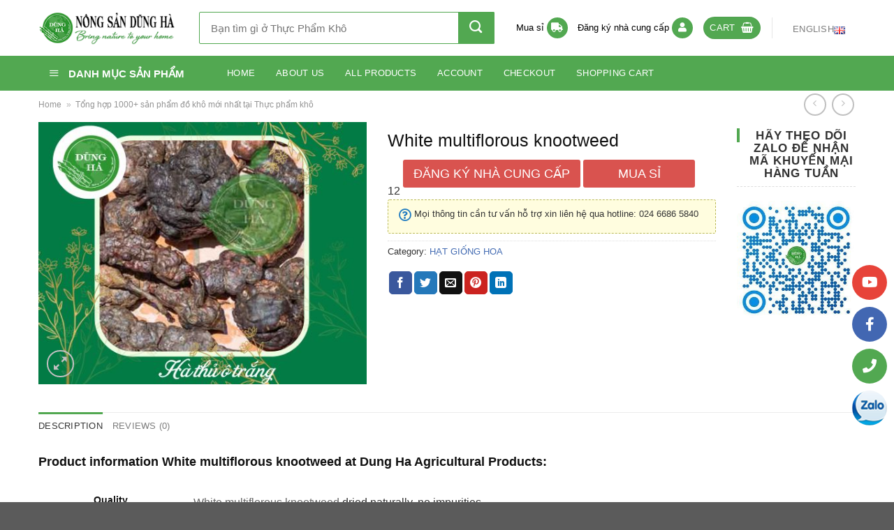

--- FILE ---
content_type: text/html; charset=UTF-8
request_url: https://thucphamkho.vn/en/white-multiflorous-knootweed/
body_size: 32122
content:
<!DOCTYPE html>
<!--[if IE 9 ]> <html lang="en-GB" class="ie9 loading-site no-js"> <![endif]-->
<!--[if IE 8 ]> <html lang="en-GB" class="ie8 loading-site no-js"> <![endif]-->
<!--[if (gte IE 9)|!(IE)]><!--><html lang="en-GB" class="loading-site no-js"> <!--<![endif]-->
<!-- Google tag (gtag.js) -->
<head>
	<meta charset="UTF-8" />
	<meta name="viewport" content="width=device-width, initial-scale=1.0, maximum-scale=1.0, user-scalable=no" />

	<link rel="profile" href="http://gmpg.org/xfn/11" />
	<link rel="pingback" href="https://thucphamkho.vn/xmlrpc.php" />

	<!-- Optimized with WP Meteor v3.4.16 - https://wordpress.org/plugins/wp-meteor/ --><script data-wpmeteor-nooptimize="true" data-no-optimize="1" data-no-defer>var _wpmeteor={"exclude":true,"gdpr":true,"rdelay":2000,"preload":true,"elementor-animations":true,"elementor-pp":true,"v":"3.4.16","rest_url":"https:\/\/thucphamkho.vn\/wp-json\/"};(()=>{try{new MutationObserver(function(){}),new Promise(function(){}),Object.assign({},{}),document.fonts.ready.then(function(){})}catch{s="wpmeteordisable=1",i=document.location.href,i.match(/[?&]wpmeteordisable/)||(o="",i.indexOf("?")==-1?i.indexOf("#")==-1?o=i+"?"+s:o=i.replace("#","?"+s+"#"):i.indexOf("#")==-1?o=i+"&"+s:o=i.replace("#","&"+s+"#"),document.location.href=o)}var s,i,o;})();

</script><script data-wpmeteor-nooptimize="true" data-no-optimize="1" data-no-defer>(()=>{var v="addEventListener",ue="removeEventListener",p="getAttribute",L="setAttribute",pe="removeAttribute",N="hasAttribute",St="querySelector",F=St+"All",U="appendChild",Q="removeChild",fe="createElement",T="tagName",Ae="getOwnPropertyDescriptor",y="prototype",W="__lookupGetter__",Ee="__lookupSetter__",m="DOMContentLoaded",f="load",B="pageshow",me="error";var d=window,c=document,Te=c.documentElement;var $=console.error;var Ke=!0,X=class{constructor(){this.known=[]}init(){let t,n,s=(r,a)=>{if(Ke&&r&&r.fn&&!r.__wpmeteor){let o=function(i){return i===r?this:(c[v](m,l=>{i.call(c,r,l,"jQueryMock")}),this)};this.known.push([r,r.fn.ready,r.fn.init?.prototype?.ready]),r.fn.ready=o,r.fn.init?.prototype?.ready&&(r.fn.init.prototype.ready=o),r.__wpmeteor=!0}return r};window.jQuery||window.$,Object.defineProperty(window,"jQuery",{get(){return t},set(r){t=s(r,"jQuery")},configurable:!0}),Object.defineProperty(window,"$",{get(){return n},set(r){n=s(r,"$")},configurable:!0})}unmock(){this.known.forEach(([t,n,s])=>{t.fn.ready=n,t.fn.init?.prototype?.ready&&s&&(t.fn.init.prototype.ready=s)}),Ke=!1}};var ge="fpo:first-interaction",he="fpo:replay-captured-events";var Je="fpo:element-loaded",Se="fpo:images-loaded",M="fpo:the-end";var Z="click",V=window,Qe=V.addEventListener.bind(V),Xe=V.removeEventListener.bind(V),Ge="removeAttribute",ve="getAttribute",Gt="setAttribute",Ne=["touchstart","touchmove","touchend","touchcancel","keydown","wheel"],Ze=["mouseover","mouseout",Z],Nt=["touchstart","touchend","touchcancel","mouseover","mouseout",Z],R="data-wpmeteor-";var Ue="dispatchEvent",je=e=>{let t=new MouseEvent(Z,{view:e.view,bubbles:!0,cancelable:!0});return Object.defineProperty(t,"target",{writable:!1,value:e.target}),t},Be=class{static capture(){let t=!1,[,n,s]=`${window.Promise}`.split(/[\s[(){]+/s);if(V["__"+s+n])return;let r=[],a=o=>{if(o.target&&Ue in o.target){if(!o.isTrusted)return;if(o.cancelable&&!Ne.includes(o.type))try{o.preventDefault()}catch{}o.stopImmediatePropagation(),o.type===Z?r.push(je(o)):Nt.includes(o.type)&&r.push(o),o.target[Gt](R+o.type,!0),t||(t=!0,V[Ue](new CustomEvent(ge)))}};V.addEventListener(he,()=>{Ze.forEach(l=>Xe(l,a,{passive:!1,capture:!0})),Ne.forEach(l=>Xe(l,a,{passive:!0,capture:!0}));let o;for(;o=r.shift();){var i=o.target;i[ve](R+"touchstart")&&i[ve](R+"touchend")&&!i[ve](R+Z)?(i[ve](R+"touchmove")||r.push(je(o)),i[Ge](R+"touchstart"),i[Ge](R+"touchend")):i[Ge](R+o.type),i[Ue](o)}}),Ze.forEach(o=>Qe(o,a,{passive:!1,capture:!0})),Ne.forEach(o=>Qe(o,a,{passive:!0,capture:!0}))}};var et=Be;var j=class{constructor(){this.l=[]}emit(t,n=null){this.l[t]&&this.l[t].forEach(s=>s(n))}on(t,n){this.l[t]||=[],this.l[t].push(n)}off(t,n){this.l[t]=(this.l[t]||[]).filter(s=>s!==n)}};var D=new j;var ye=c[fe]("span");ye[L]("id","elementor-device-mode");ye[L]("class","elementor-screen-only");var Ut=!1,tt=()=>(Ut||c.body[U](ye),getComputedStyle(ye,":after").content.replace(/"/g,""));var rt=e=>e[p]("class")||"",nt=(e,t)=>e[L]("class",t),st=()=>{d[v](f,function(){let e=tt(),t=Math.max(Te.clientWidth||0,d.innerWidth||0),n=Math.max(Te.clientHeight||0,d.innerHeight||0),s=["_animation_"+e,"animation_"+e,"_animation","_animation","animation"];Array.from(c[F](".elementor-invisible")).forEach(r=>{let a=r.getBoundingClientRect();if(a.top+d.scrollY<=n&&a.left+d.scrollX<t)try{let i=JSON.parse(r[p]("data-settings"));if(i.trigger_source)return;let l=i._animation_delay||i.animation_delay||0,u,E;for(var o=0;o<s.length;o++)if(i[s[o]]){E=s[o],u=i[E];break}if(u){let q=rt(r),J=u==="none"?q:q+" animated "+u,At=setTimeout(()=>{nt(r,J.replace(/\belementor-invisible\b/,"")),s.forEach(Tt=>delete i[Tt]),r[L]("data-settings",JSON.stringify(i))},l);D.on("fi",()=>{clearTimeout(At),nt(r,rt(r).replace(new RegExp("\b"+u+"\b"),""))})}}catch(i){console.error(i)}})})};var ot="data-in-mega_smartmenus",it=()=>{let e=c[fe]("div");e.innerHTML='<span class="sub-arrow --wp-meteor"><i class="fa" aria-hidden="true"></i></span>';let t=e.firstChild,n=s=>{let r=[];for(;s=s.previousElementSibling;)r.push(s);return r};c[v](m,function(){Array.from(c[F](".pp-advanced-menu ul")).forEach(s=>{if(s[p](ot))return;(s[p]("class")||"").match(/\bmega-menu\b/)&&s[F]("ul").forEach(o=>{o[L](ot,!0)});let r=n(s),a=r.filter(o=>o).filter(o=>o[T]==="A").pop();if(a||(a=r.map(o=>Array.from(o[F]("a"))).filter(o=>o).flat().pop()),a){let o=t.cloneNode(!0);a[U](o),new MutationObserver(l=>{l.forEach(({addedNodes:u})=>{u.forEach(E=>{if(E.nodeType===1&&E[T]==="SPAN")try{a[Q](o)}catch{}})})}).observe(a,{childList:!0})}})})};var w="readystatechange",A="message";var Y="SCRIPT",g="data-wpmeteor-",b=Object.defineProperty,Ve=Object.defineProperties,P="javascript/blocked",Pe=/^\s*(application|text)\/javascript|module\s*$/i,mt="requestAnimationFrame",gt="requestIdleCallback",ie="setTimeout",Ie="__dynamic",I=d.constructor.name+"::",ce=c.constructor.name+"::",ht=function(e,t){t=t||d;for(var n=0;n<this.length;n++)e.call(t,this[n],n,this)};"NodeList"in d&&!NodeList[y].forEach&&(NodeList[y].forEach=ht);"HTMLCollection"in d&&!HTMLCollection[y].forEach&&(HTMLCollection[y].forEach=ht);_wpmeteor["elementor-animations"]&&st(),_wpmeteor["elementor-pp"]&&it();var _e=[],Le=[],ee=[],se=!1,k=[],h={},He=!1,Bt=0,H=c.visibilityState==="visible"?d[mt]:d[ie],vt=d[gt]||H;c[v]("visibilitychange",()=>{H=c.visibilityState==="visible"?d[mt]:d[ie],vt=d[gt]||H});var C=d[ie],De,z=["src","type"],x=Object,te="definePropert";x[te+"y"]=(e,t,n)=>{if(e===d&&["jQuery","onload"].indexOf(t)>=0||(e===c||e===c.body)&&["readyState","write","writeln","on"+w].indexOf(t)>=0)return["on"+w,"on"+f].indexOf(t)&&n.set&&(h["on"+w]=h["on"+w]||[],h["on"+w].push(n.set)),e;if(e instanceof HTMLScriptElement&&z.indexOf(t)>=0){if(!e[t+"__def"]){let s=x[Ae](e,t);b(e,t,{set(r){return e[t+"__set"]?e[t+"__set"].call(e,r):s.set.call(e,r)},get(){return e[t+"__get"]?e[t+"__get"].call(e):s.get.call(e)}}),e[t+"__def"]=!0}return n.get&&(e[t+"__get"]=n.get),n.set&&(e[t+"__set"]=n.set),e}return b(e,t,n)};x[te+"ies"]=(e,t)=>{for(let n in t)x[te+"y"](e,n,t[n]);for(let n of x.getOwnPropertySymbols(t))x[te+"y"](e,n,t[n]);return e};var qe=EventTarget[y][v],yt=EventTarget[y][ue],ae=qe.bind(c),Ct=yt.bind(c),G=qe.bind(d),_t=yt.bind(d),Lt=Document[y].createElement,le=Lt.bind(c),de=c.__proto__[W]("readyState").bind(c),ct="loading";b(c,"readyState",{get(){return ct},set(e){return ct=e}});var at=e=>k.filter(([t,,n],s)=>{if(!(e.indexOf(t.type)<0)){n||(n=t.target);try{let r=n.constructor.name+"::"+t.type;for(let a=0;a<h[r].length;a++)if(h[r][a]){let o=r+"::"+s+"::"+a;if(!xe[o])return!0}}catch{}}}).length,oe,xe={},K=e=>{k.forEach(([t,n,s],r)=>{if(!(e.indexOf(t.type)<0)){s||(s=t.target);try{let a=s.constructor.name+"::"+t.type;if((h[a]||[]).length)for(let o=0;o<h[a].length;o++){let i=h[a][o];if(i){let l=a+"::"+r+"::"+o;if(!xe[l]){xe[l]=!0,c.readyState=n,oe=a;try{Bt++,!i[y]||i[y].constructor===i?i.bind(s)(t):i(t)}catch(u){$(u,i)}oe=null}}}}catch(a){$(a)}}})};ae(m,e=>{k.push([new e.constructor(m,e),de(),c])});ae(w,e=>{k.push([new e.constructor(w,e),de(),c])});G(m,e=>{k.push([new e.constructor(m,e),de(),d])});G(f,e=>{He=!0,k.push([new e.constructor(f,e),de(),d]),O||K([m,w,A,f,B])});G(B,e=>{k.push([new e.constructor(B,e),de(),d]),O||K([m,w,A,f,B])});var wt=e=>{k.push([e,c.readyState,d])},Ot=d[W]("onmessage"),Rt=d[Ee]("onmessage"),Pt=()=>{_t(A,wt),(h[I+"message"]||[]).forEach(e=>{G(A,e)}),b(d,"onmessage",{get:Ot,set:Rt})};G(A,wt);var Dt=new X;Dt.init();var Fe=()=>{!O&&!se&&(O=!0,c.readyState="loading",H($e),H(S)),He||G(f,()=>{Fe()})};G(ge,()=>{Fe()});D.on(Se,()=>{Fe()});_wpmeteor.rdelay>=0&&et.capture();var re=[-1],Ce=e=>{re=re.filter(t=>t!==e.target),re.length||C(D.emit.bind(D,M))};var O=!1,S=()=>{let e=_e.shift();if(e)e[p](g+"src")?e[N]("async")||e[Ie]?(e.isConnected&&(re.push(e),setTimeout(Ce,1e3,{target:e})),Oe(e,Ce),C(S)):Oe(e,C.bind(null,S)):(e.origtype==P&&Oe(e),C(S));else if(Le.length)_e.push(...Le),Le.length=0,C(S);else if(at([m,w,A]))K([m,w,A]),C(S);else if(He)if(at([f,B,A]))K([f,B,A]),C(S);else if(re.length>1)vt(S);else if(ee.length)_e.push(...ee),ee.length=0,C(S);else{if(d.RocketLazyLoadScripts)try{RocketLazyLoadScripts.run()}catch(t){$(t)}c.readyState="complete",Pt(),Dt.unmock(),O=!1,se=!0,d[ie](()=>Ce({target:-1}))}else O=!1},xt=e=>{let t=le(Y),n=e.attributes;for(var s=n.length-1;s>=0;s--)n[s].name.startsWith(g)||t[L](n[s].name,n[s].value);let r=e[p](g+"type");r?t.type=r:t.type="text/javascript",(e.textContent||"").match(/^\s*class RocketLazyLoadScripts/)?t.textContent=e.textContent.replace(/^\s*class\s*RocketLazyLoadScripts/,"window.RocketLazyLoadScripts=class").replace("RocketLazyLoadScripts.run();",""):t.textContent=e.textContent;for(let a of["onload","onerror","onreadystatechange"])e[a]&&(t[a]=e[a]);return t},Oe=(e,t)=>{let n=e[p](g+"src");if(n){let s=qe.bind(e);e.isConnected&&t&&(s(f,t),s(me,t)),e.origtype=e[p](g+"type")||"text/javascript",e.origsrc=n,(!e.isConnected||e[N]("nomodule")||e.type&&!Pe.test(e.type))&&t&&t(new Event(f,{target:e}))}else e.origtype===P?(e.origtype=e[p](g+"type")||"text/javascript",e[pe]("integrity"),e.textContent=e.textContent+`
`):t&&t(new Event(f,{target:e}))},We=(e,t)=>{let n=(h[e]||[]).indexOf(t);if(n>=0)return h[e][n]=void 0,!0},lt=(e,t,...n)=>{if("HTMLDocument::"+m==oe&&e===m&&!t.toString().match(/jQueryMock/)){D.on(M,c[v].bind(c,e,t,...n));return}if(t&&(e===m||e===w)){let s=ce+e;h[s]=h[s]||[],h[s].push(t),se&&K([e]);return}return ae(e,t,...n)},dt=(e,t,...n)=>{if(e===m){let s=ce+e;We(s,t)}return Ct(e,t,...n)};Ve(c,{[v]:{get(){return lt},set(){return lt}},[ue]:{get(){return dt},set(){return dt}}});var ne=c.createDocumentFragment(),$e=()=>{ne.hasChildNodes()&&(c.head[U](ne),ne=c.createDocumentFragment())},ut={},we=e=>{if(e)try{let t=new URL(e,c.location.href),n=t.origin;if(n&&!ut[n]&&c.location.host!==t.host){let s=le("link");s.rel="preconnect",s.href=n,ne[U](s),ut[n]=!0,O&&H($e)}}catch{}},be={},kt=(e,t,n,s)=>{let r=le("link");r.rel=t?"modulepre"+f:"pre"+f,r.as="script",n&&r[L]("crossorigin",n),s&&r[L]("integrity",s);try{e=new URL(e,c.location.href).href}catch{}r.href=e,ne[U](r),be[e]=!0,O&&H($e)},ke=function(...e){let t=le(...e);if(!e||e[0].toUpperCase()!==Y||!O)return t;let n=t[L].bind(t),s=t[p].bind(t),r=t[pe].bind(t),a=t[N].bind(t),o=t[W]("attributes").bind(t);return z.forEach(i=>{let l=t[W](i).bind(t),u=t[Ee](i).bind(t);x[te+"y"](t,i,{set(E){return i==="type"&&E&&!Pe.test(E)?n(i,E):((i==="src"&&E||i==="type"&&E&&t.origsrc)&&n("type",P),E?n(g+i,E):r(g+i))},get(){let E=t[p](g+i);if(i==="src")try{return new URL(E,c.location.href).href}catch{}return E}}),b(t,"orig"+i,{set(E){return u(E)},get(){return l()}})}),t[L]=function(i,l){if(z.includes(i))return i==="type"&&l&&!Pe.test(l)?n(i,l):((i==="src"&&l||i==="type"&&l&&t.origsrc)&&n("type",P),l?n(g+i,l):r(g+i));n(i,l)},t[p]=function(i){let l=z.indexOf(i)>=0?s(g+i):s(i);if(i==="src")try{return new URL(l,c.location.href).href}catch{}return l},t[N]=function(i){return z.indexOf(i)>=0?a(g+i):a(i)},b(t,"attributes",{get(){return[...o()].filter(l=>l.name!=="type").map(l=>({name:l.name.match(new RegExp(g))?l.name.replace(g,""):l.name,value:l.value}))}}),t[Ie]=!0,t};Object.defineProperty(Document[y],"createElement",{set(e){e!==ke&&(De=e)},get(){return De||ke}});var Re=new Set,ze=new MutationObserver(e=>{e.forEach(({removedNodes:t,addedNodes:n,target:s})=>{t.forEach(r=>{r.nodeType===1&&Y===r[T]&&"origtype"in r&&Re.delete(r)}),n.forEach(r=>{if(r.nodeType===1)if(Y===r[T]){if("origtype"in r){if(r.origtype!==P)return}else if(r[p]("type")!==P)return;"origtype"in r||z.forEach(o=>{let i=r[W](o).bind(r),l=r[Ee](o).bind(r);b(r,"orig"+o,{set(u){return l(u)},get(){return i()}})});let a=r[p](g+"src");if(Re.has(r)&&$("Inserted twice",r),r.parentNode){Re.add(r);let o=r[p](g+"type");(a||"").match(/\/gtm.js\?/)||r[N]("async")||r[Ie]?(ee.push(r),we(a)):r[N]("defer")||o==="module"?(Le.push(r),we(a)):(a&&!r[N]("nomodule")&&!be[a]&&kt(a,o==="module",r[N]("crossorigin")&&r[p]("crossorigin"),r[p]("integrity")),_e.push(r))}else r[v](f,o=>o.target.parentNode[Q](o.target)),r[v](me,o=>o.target.parentNode[Q](o.target)),s[U](r)}else r[T]==="LINK"&&r[p]("as")==="script"&&(be[r[p]("href")]=!0)})})}),bt={childList:!0,subtree:!0};ze.observe(c.documentElement,bt);var Mt=HTMLElement[y].attachShadow;HTMLElement[y].attachShadow=function(e){let t=Mt.call(this,e);return e.mode==="open"&&ze.observe(t,bt),t};(()=>{let e=x[Ae](HTMLIFrameElement[y],"src");b(HTMLIFrameElement[y],"src",{get(){return this.dataset.fpoSrc?this.dataset.fpoSrc:e.get.call(this)},set(t){delete this.dataset.fpoSrc,e.set.call(this,t)}})})();D.on(M,()=>{(!De||De===ke)&&(Document[y].createElement=Lt,ze.disconnect()),dispatchEvent(new CustomEvent(he)),dispatchEvent(new CustomEvent(M))});var Me=e=>{let t,n;!c.currentScript||!c.currentScript.parentNode?(t=c.body,n=t.lastChild):(n=c.currentScript,t=n.parentNode);try{let s=le("div");s.innerHTML=e,Array.from(s.childNodes).forEach(r=>{r.nodeName===Y?t.insertBefore(xt(r),n):t.insertBefore(r,n)})}catch(s){$(s)}},pt=e=>Me(e+`
`);Ve(c,{write:{get(){return Me},set(e){return Me=e}},writeln:{get(){return pt},set(e){return pt=e}}});var ft=(e,t,...n)=>{if(I+m==oe&&e===m&&!t.toString().match(/jQueryMock/)){D.on(M,d[v].bind(d,e,t,...n));return}if(I+f==oe&&e===f){D.on(M,d[v].bind(d,e,t,...n));return}if(t&&(e===f||e===B||e===m||e===A&&!se)){let s=e===m?ce+e:I+e;h[s]=h[s]||[],h[s].push(t),se&&K([e]);return}return G(e,t,...n)},Et=(e,t,...n)=>{if(e===f||e===m||e===B){let s=e===m?ce+e:I+e;We(s,t)}return _t(e,t,...n)};Ve(d,{[v]:{get(){return ft},set(){return ft}},[ue]:{get(){return Et},set(){return Et}}});var Ye=e=>{let t;return{get(){return t},set(n){return t&&We(e,n),h[e]=h[e]||[],h[e].push(n),t=n}}};G(Je,e=>{let{target:t,event:n}=e.detail,s=t===d?c.body:t,r=s[p](g+"on"+n.type);s[pe](g+"on"+n.type);try{let a=new Function("event",r);t===d?d[v](f,a.bind(t,n)):a.call(t,n)}catch(a){console.err(a)}});{let e=Ye(I+f);b(d,"onload",e),ae(m,()=>{b(c.body,"onload",e)})}b(c,"onreadystatechange",Ye(ce+w));b(d,"onmessage",Ye(I+A));(()=>{let e=d.innerHeight,t=d.innerWidth,n=r=>{let o={"4g":1250,"3g":2500,"2g":2500}[(navigator.connection||{}).effectiveType]||0,i=r.getBoundingClientRect(),l={top:-1*e-o,left:-1*t-o,bottom:e+o,right:t+o};return!(i.left>=l.right||i.right<=l.left||i.top>=l.bottom||i.bottom<=l.top)},s=(r=!0)=>{let a=1,o=-1,i={},l=()=>{o++,--a||d[ie](D.emit.bind(D,Se),_wpmeteor.rdelay)};Array.from(c.getElementsByTagName("*")).forEach(u=>{let E,q,J;if(u[T]==="IMG"){let _=u.currentSrc||u.src;_&&!i[_]&&!_.match(/^data:/i)&&((u.loading||"").toLowerCase()!=="lazy"||n(u))&&(E=_)}else if(u[T]===Y)we(u[p](g+"src"));else if(u[T]==="LINK"&&u[p]("as")==="script"&&["pre"+f,"modulepre"+f].indexOf(u[p]("rel"))>=0)be[u[p]("href")]=!0;else if((q=d.getComputedStyle(u))&&(J=(q.backgroundImage||"").match(/^url\s*\((.*?)\)/i))&&(J||[]).length){let _=J[0].slice(4,-1).replace(/"/g,"");!i[_]&&!_.match(/^data:/i)&&(E=_)}if(E){i[E]=!0;let _=new Image;r&&(a++,_[v](f,l),_[v](me,l)),_.src=E}}),c.fonts.ready.then(()=>{l()})};_wpmeteor.rdelay===0?ae(m,s):G(f,s)})();})();
//1.0.42

</script><script data-no-optimize="1" data-no-defer type="javascript/blocked" data-wpmeteor-type="text/javascript" >(function(html){html.className = html.className.replace(/\bno-js\b/,'js')})(document.documentElement);</script>
<meta name='robots' content='index, follow, max-image-preview:large, max-snippet:-1, max-video-preview:-1' />
<link rel="alternate" href="https://thucphamkho.vn/en/white-multiflorous-knootweed/" hreflang="en" />
<link rel="alternate" href="https://thucphamkho.vn/ha-thu-o-trang/" hreflang="vi" />
<meta name="viewport" content="width=device-width, initial-scale=1" />
	<!-- This site is optimized with the Yoast SEO plugin v26.4 - https://yoast.com/wordpress/plugins/seo/ -->
	<title>White multiflorous knootweed - dried white umbrella please Ha Giang pack 500gr - 1kg</title>
	<meta name="description" content="White multiflorous knootweed is a folk medicine used a lot in Eastern medicine. White Ha Thu is also known as cow&#039;s milk wire, cow&#039;s breast owl." />
	<link rel="canonical" href="https://thucphamkho.vn/en/white-multiflorous-knootweed/" />
	<meta property="og:locale" content="en_GB" />
	<meta property="og:locale:alternate" content="" />
	<meta property="og:type" content="article" />
	<meta property="og:title" content="White multiflorous knootweed - dried white umbrella please Ha Giang pack 500gr - 1kg" />
	<meta property="og:description" content="White multiflorous knootweed is a folk medicine used a lot in Eastern medicine. White Ha Thu is also known as cow&#039;s milk wire, cow&#039;s breast owl." />
	<meta property="og:url" content="https://thucphamkho.vn/en/white-multiflorous-knootweed/" />
	<meta property="og:site_name" content="Thực phẩm khô" />
	<meta property="article:publisher" content="https://www.facebook.com/thucphamkhodh" />
	<meta property="article:modified_time" content="2022-12-29T06:33:13+00:00" />
	<meta property="og:image" content="https://thucphamkho.vn/wp-content/uploads/2022/06/ha-thu-o-trang.jpg" />
	<meta property="og:image:width" content="500" />
	<meta property="og:image:height" content="400" />
	<meta property="og:image:type" content="image/jpeg" />
	<meta name="twitter:card" content="summary_large_image" />
	<meta name="twitter:label1" content="Estimated reading time" />
	<meta name="twitter:data1" content="1 minute" />
	<script type="application/ld+json" class="yoast-schema-graph">{"@context":"https://schema.org","@graph":[{"@type":"WebPage","@id":"https://thucphamkho.vn/en/white-multiflorous-knootweed/","url":"https://thucphamkho.vn/en/white-multiflorous-knootweed/","name":"White multiflorous knootweed - dried white umbrella please Ha Giang pack 500gr - 1kg","isPartOf":{"@id":"https://thucphamkho.vn/en/home/#website"},"primaryImageOfPage":{"@id":"https://thucphamkho.vn/en/white-multiflorous-knootweed/#primaryimage"},"image":{"@id":"https://thucphamkho.vn/en/white-multiflorous-knootweed/#primaryimage"},"thumbnailUrl":"https://thucphamkho.vn/wp-content/uploads/2022/06/ha-thu-o-trang.jpg","datePublished":"2022-06-15T09:54:52+00:00","dateModified":"2022-12-29T06:33:13+00:00","description":"White multiflorous knootweed is a folk medicine used a lot in Eastern medicine. White Ha Thu is also known as cow's milk wire, cow's breast owl.","breadcrumb":{"@id":"https://thucphamkho.vn/en/white-multiflorous-knootweed/#breadcrumb"},"inLanguage":"en-GB","potentialAction":[{"@type":"ReadAction","target":["https://thucphamkho.vn/en/white-multiflorous-knootweed/"]}]},{"@type":"ImageObject","inLanguage":"en-GB","@id":"https://thucphamkho.vn/en/white-multiflorous-knootweed/#primaryimage","url":"https://thucphamkho.vn/wp-content/uploads/2022/06/ha-thu-o-trang.jpg","contentUrl":"https://thucphamkho.vn/wp-content/uploads/2022/06/ha-thu-o-trang.jpg","width":500,"height":400,"caption":"ha-thu-o-trang"},{"@type":"BreadcrumbList","@id":"https://thucphamkho.vn/en/white-multiflorous-knootweed/#breadcrumb","itemListElement":[{"@type":"ListItem","position":1,"name":"Home","item":"https://thucphamkho.vn/en/home/"},{"@type":"ListItem","position":2,"name":"Tổng hợp 1000+ sản phẩm đồ khô mới nhất tại Thực phẩm khô"}]},{"@type":"WebSite","@id":"https://thucphamkho.vn/en/home/#website","url":"https://thucphamkho.vn/en/home/","name":"Thực phẩm khô","description":"Nơi mua bán nông sản khô chất lượng cao","publisher":{"@id":"https://thucphamkho.vn/en/home/#organization"},"potentialAction":[{"@type":"SearchAction","target":{"@type":"EntryPoint","urlTemplate":"https://thucphamkho.vn/en/home/?s={search_term_string}"},"query-input":{"@type":"PropertyValueSpecification","valueRequired":true,"valueName":"search_term_string"}}],"inLanguage":"en-GB"},{"@type":"Organization","@id":"https://thucphamkho.vn/en/home/#organization","name":"THỰC PHẨM KHÔ DŨNG HÀ","url":"https://thucphamkho.vn/en/home/","logo":{"@type":"ImageObject","inLanguage":"en-GB","@id":"https://thucphamkho.vn/en/home/#/schema/logo/image/","url":"https://thucphamkho.vn/wp-content/uploads/2019/07/logo.png","contentUrl":"https://thucphamkho.vn/wp-content/uploads/2019/07/logo.png","width":240,"height":60,"caption":"THỰC PHẨM KHÔ DŨNG HÀ"},"image":{"@id":"https://thucphamkho.vn/en/home/#/schema/logo/image/"},"sameAs":["https://www.facebook.com/thucphamkhodh"]}]}</script>
	<!-- / Yoast SEO plugin. -->


<link rel='dns-prefetch' href='//use.fontawesome.com' />
<link rel='prefetch' href='https://thucphamkho.vn/wp-content/themes/flatsome/assets/js/flatsome.js?ver=8e60d746741250b4dd4e' />
<link rel='prefetch' href='https://thucphamkho.vn/wp-content/themes/flatsome/assets/js/chunk.slider.js?ver=3.19.4' />
<link rel='prefetch' href='https://thucphamkho.vn/wp-content/themes/flatsome/assets/js/chunk.popups.js?ver=3.19.4' />
<link rel='prefetch' href='https://thucphamkho.vn/wp-content/themes/flatsome/assets/js/chunk.tooltips.js?ver=3.19.4' />
<link rel='prefetch' href='https://thucphamkho.vn/wp-content/themes/flatsome/assets/js/woocommerce.js?ver=325ad20e90dbc8889310' />
<link rel="alternate" type="application/rss+xml" title="Thực phẩm khô &raquo; Feed" href="https://thucphamkho.vn/en/feed/" />
<link rel="alternate" type="application/rss+xml" title="Thực phẩm khô &raquo; Comments Feed" href="https://thucphamkho.vn/en/comments/feed/" />
<link rel="alternate" type="application/rss+xml" title="Thực phẩm khô &raquo; White multiflorous knootweed Comments Feed" href="https://thucphamkho.vn/en/white-multiflorous-knootweed/feed/" />
<link rel="alternate" title="oEmbed (JSON)" type="application/json+oembed" href="https://thucphamkho.vn/wp-json/oembed/1.0/embed?url=https%3A%2F%2Fthucphamkho.vn%2Fen%2Fwhite-multiflorous-knootweed%2F&#038;lang=en" />
<link rel="alternate" title="oEmbed (XML)" type="text/xml+oembed" href="https://thucphamkho.vn/wp-json/oembed/1.0/embed?url=https%3A%2F%2Fthucphamkho.vn%2Fen%2Fwhite-multiflorous-knootweed%2F&#038;format=xml&#038;lang=en" />
<style id='wp-img-auto-sizes-contain-inline-css' type='text/css'>
img:is([sizes=auto i],[sizes^="auto," i]){contain-intrinsic-size:3000px 1500px}
/*# sourceURL=wp-img-auto-sizes-contain-inline-css */
</style>

<link data-optimized="1" rel='stylesheet' id='dashicons-css' href='https://thucphamkho.vn/wp-content/litespeed/css/f40cb452935b87d5f0d738f06aa7a373.css?ver=8eabc' type='text/css' media='all' />
<link data-optimized="1" rel='stylesheet' id='menu-icons-extra-css' href='https://thucphamkho.vn/wp-content/litespeed/css/fdbe506cbefc389ef20d7a8a6c7e9436.css?ver=5ad59' type='text/css' media='all' />
<style id='wp-emoji-styles-inline-css' type='text/css'>

	img.wp-smiley, img.emoji {
		display: inline !important;
		border: none !important;
		box-shadow: none !important;
		height: 1em !important;
		width: 1em !important;
		margin: 0 0.07em !important;
		vertical-align: -0.1em !important;
		background: none !important;
		padding: 0 !important;
	}
/*# sourceURL=wp-emoji-styles-inline-css */
</style>
<style id='wp-block-library-inline-css' type='text/css'>
:root{--wp-block-synced-color:#7a00df;--wp-block-synced-color--rgb:122,0,223;--wp-bound-block-color:var(--wp-block-synced-color);--wp-editor-canvas-background:#ddd;--wp-admin-theme-color:#007cba;--wp-admin-theme-color--rgb:0,124,186;--wp-admin-theme-color-darker-10:#006ba1;--wp-admin-theme-color-darker-10--rgb:0,107,160.5;--wp-admin-theme-color-darker-20:#005a87;--wp-admin-theme-color-darker-20--rgb:0,90,135;--wp-admin-border-width-focus:2px}@media (min-resolution:192dpi){:root{--wp-admin-border-width-focus:1.5px}}.wp-element-button{cursor:pointer}:root .has-very-light-gray-background-color{background-color:#eee}:root .has-very-dark-gray-background-color{background-color:#313131}:root .has-very-light-gray-color{color:#eee}:root .has-very-dark-gray-color{color:#313131}:root .has-vivid-green-cyan-to-vivid-cyan-blue-gradient-background{background:linear-gradient(135deg,#00d084,#0693e3)}:root .has-purple-crush-gradient-background{background:linear-gradient(135deg,#34e2e4,#4721fb 50%,#ab1dfe)}:root .has-hazy-dawn-gradient-background{background:linear-gradient(135deg,#faaca8,#dad0ec)}:root .has-subdued-olive-gradient-background{background:linear-gradient(135deg,#fafae1,#67a671)}:root .has-atomic-cream-gradient-background{background:linear-gradient(135deg,#fdd79a,#004a59)}:root .has-nightshade-gradient-background{background:linear-gradient(135deg,#330968,#31cdcf)}:root .has-midnight-gradient-background{background:linear-gradient(135deg,#020381,#2874fc)}:root{--wp--preset--font-size--normal:16px;--wp--preset--font-size--huge:42px}.has-regular-font-size{font-size:1em}.has-larger-font-size{font-size:2.625em}.has-normal-font-size{font-size:var(--wp--preset--font-size--normal)}.has-huge-font-size{font-size:var(--wp--preset--font-size--huge)}.has-text-align-center{text-align:center}.has-text-align-left{text-align:left}.has-text-align-right{text-align:right}.has-fit-text{white-space:nowrap!important}#end-resizable-editor-section{display:none}.aligncenter{clear:both}.items-justified-left{justify-content:flex-start}.items-justified-center{justify-content:center}.items-justified-right{justify-content:flex-end}.items-justified-space-between{justify-content:space-between}.screen-reader-text{border:0;clip-path:inset(50%);height:1px;margin:-1px;overflow:hidden;padding:0;position:absolute;width:1px;word-wrap:normal!important}.screen-reader-text:focus{background-color:#ddd;clip-path:none;color:#444;display:block;font-size:1em;height:auto;left:5px;line-height:normal;padding:15px 23px 14px;text-decoration:none;top:5px;width:auto;z-index:100000}html :where(.has-border-color){border-style:solid}html :where([style*=border-top-color]){border-top-style:solid}html :where([style*=border-right-color]){border-right-style:solid}html :where([style*=border-bottom-color]){border-bottom-style:solid}html :where([style*=border-left-color]){border-left-style:solid}html :where([style*=border-width]){border-style:solid}html :where([style*=border-top-width]){border-top-style:solid}html :where([style*=border-right-width]){border-right-style:solid}html :where([style*=border-bottom-width]){border-bottom-style:solid}html :where([style*=border-left-width]){border-left-style:solid}html :where(img[class*=wp-image-]){height:auto;max-width:100%}:where(figure){margin:0 0 1em}html :where(.is-position-sticky){--wp-admin--admin-bar--position-offset:var(--wp-admin--admin-bar--height,0px)}@media screen and (max-width:600px){html :where(.is-position-sticky){--wp-admin--admin-bar--position-offset:0px}}

/*# sourceURL=wp-block-library-inline-css */
</style><link data-optimized="1" rel='stylesheet' id='wc-blocks-style-css' href='https://thucphamkho.vn/wp-content/litespeed/css/1fdc2465addb0cdfae30223156b6f8c9.css?ver=55c59' type='text/css' media='all' />
<style id='global-styles-inline-css' type='text/css'>
:root{--wp--preset--aspect-ratio--square: 1;--wp--preset--aspect-ratio--4-3: 4/3;--wp--preset--aspect-ratio--3-4: 3/4;--wp--preset--aspect-ratio--3-2: 3/2;--wp--preset--aspect-ratio--2-3: 2/3;--wp--preset--aspect-ratio--16-9: 16/9;--wp--preset--aspect-ratio--9-16: 9/16;--wp--preset--color--black: #000000;--wp--preset--color--cyan-bluish-gray: #abb8c3;--wp--preset--color--white: #ffffff;--wp--preset--color--pale-pink: #f78da7;--wp--preset--color--vivid-red: #cf2e2e;--wp--preset--color--luminous-vivid-orange: #ff6900;--wp--preset--color--luminous-vivid-amber: #fcb900;--wp--preset--color--light-green-cyan: #7bdcb5;--wp--preset--color--vivid-green-cyan: #00d084;--wp--preset--color--pale-cyan-blue: #8ed1fc;--wp--preset--color--vivid-cyan-blue: #0693e3;--wp--preset--color--vivid-purple: #9b51e0;--wp--preset--color--primary: #52a851;--wp--preset--color--secondary: #ec644b;--wp--preset--color--success: #7a9c59;--wp--preset--color--alert: #b20000;--wp--preset--gradient--vivid-cyan-blue-to-vivid-purple: linear-gradient(135deg,rgb(6,147,227) 0%,rgb(155,81,224) 100%);--wp--preset--gradient--light-green-cyan-to-vivid-green-cyan: linear-gradient(135deg,rgb(122,220,180) 0%,rgb(0,208,130) 100%);--wp--preset--gradient--luminous-vivid-amber-to-luminous-vivid-orange: linear-gradient(135deg,rgb(252,185,0) 0%,rgb(255,105,0) 100%);--wp--preset--gradient--luminous-vivid-orange-to-vivid-red: linear-gradient(135deg,rgb(255,105,0) 0%,rgb(207,46,46) 100%);--wp--preset--gradient--very-light-gray-to-cyan-bluish-gray: linear-gradient(135deg,rgb(238,238,238) 0%,rgb(169,184,195) 100%);--wp--preset--gradient--cool-to-warm-spectrum: linear-gradient(135deg,rgb(74,234,220) 0%,rgb(151,120,209) 20%,rgb(207,42,186) 40%,rgb(238,44,130) 60%,rgb(251,105,98) 80%,rgb(254,248,76) 100%);--wp--preset--gradient--blush-light-purple: linear-gradient(135deg,rgb(255,206,236) 0%,rgb(152,150,240) 100%);--wp--preset--gradient--blush-bordeaux: linear-gradient(135deg,rgb(254,205,165) 0%,rgb(254,45,45) 50%,rgb(107,0,62) 100%);--wp--preset--gradient--luminous-dusk: linear-gradient(135deg,rgb(255,203,112) 0%,rgb(199,81,192) 50%,rgb(65,88,208) 100%);--wp--preset--gradient--pale-ocean: linear-gradient(135deg,rgb(255,245,203) 0%,rgb(182,227,212) 50%,rgb(51,167,181) 100%);--wp--preset--gradient--electric-grass: linear-gradient(135deg,rgb(202,248,128) 0%,rgb(113,206,126) 100%);--wp--preset--gradient--midnight: linear-gradient(135deg,rgb(2,3,129) 0%,rgb(40,116,252) 100%);--wp--preset--font-size--small: 13px;--wp--preset--font-size--medium: 20px;--wp--preset--font-size--large: 36px;--wp--preset--font-size--x-large: 42px;--wp--preset--spacing--20: 0.44rem;--wp--preset--spacing--30: 0.67rem;--wp--preset--spacing--40: 1rem;--wp--preset--spacing--50: 1.5rem;--wp--preset--spacing--60: 2.25rem;--wp--preset--spacing--70: 3.38rem;--wp--preset--spacing--80: 5.06rem;--wp--preset--shadow--natural: 6px 6px 9px rgba(0, 0, 0, 0.2);--wp--preset--shadow--deep: 12px 12px 50px rgba(0, 0, 0, 0.4);--wp--preset--shadow--sharp: 6px 6px 0px rgba(0, 0, 0, 0.2);--wp--preset--shadow--outlined: 6px 6px 0px -3px rgb(255, 255, 255), 6px 6px rgb(0, 0, 0);--wp--preset--shadow--crisp: 6px 6px 0px rgb(0, 0, 0);}:where(body) { margin: 0; }.wp-site-blocks > .alignleft { float: left; margin-right: 2em; }.wp-site-blocks > .alignright { float: right; margin-left: 2em; }.wp-site-blocks > .aligncenter { justify-content: center; margin-left: auto; margin-right: auto; }:where(.is-layout-flex){gap: 0.5em;}:where(.is-layout-grid){gap: 0.5em;}.is-layout-flow > .alignleft{float: left;margin-inline-start: 0;margin-inline-end: 2em;}.is-layout-flow > .alignright{float: right;margin-inline-start: 2em;margin-inline-end: 0;}.is-layout-flow > .aligncenter{margin-left: auto !important;margin-right: auto !important;}.is-layout-constrained > .alignleft{float: left;margin-inline-start: 0;margin-inline-end: 2em;}.is-layout-constrained > .alignright{float: right;margin-inline-start: 2em;margin-inline-end: 0;}.is-layout-constrained > .aligncenter{margin-left: auto !important;margin-right: auto !important;}.is-layout-constrained > :where(:not(.alignleft):not(.alignright):not(.alignfull)){margin-left: auto !important;margin-right: auto !important;}body .is-layout-flex{display: flex;}.is-layout-flex{flex-wrap: wrap;align-items: center;}.is-layout-flex > :is(*, div){margin: 0;}body .is-layout-grid{display: grid;}.is-layout-grid > :is(*, div){margin: 0;}body{padding-top: 0px;padding-right: 0px;padding-bottom: 0px;padding-left: 0px;}a:where(:not(.wp-element-button)){text-decoration: none;}:root :where(.wp-element-button, .wp-block-button__link){background-color: #32373c;border-width: 0;color: #fff;font-family: inherit;font-size: inherit;font-style: inherit;font-weight: inherit;letter-spacing: inherit;line-height: inherit;padding-top: calc(0.667em + 2px);padding-right: calc(1.333em + 2px);padding-bottom: calc(0.667em + 2px);padding-left: calc(1.333em + 2px);text-decoration: none;text-transform: inherit;}.has-black-color{color: var(--wp--preset--color--black) !important;}.has-cyan-bluish-gray-color{color: var(--wp--preset--color--cyan-bluish-gray) !important;}.has-white-color{color: var(--wp--preset--color--white) !important;}.has-pale-pink-color{color: var(--wp--preset--color--pale-pink) !important;}.has-vivid-red-color{color: var(--wp--preset--color--vivid-red) !important;}.has-luminous-vivid-orange-color{color: var(--wp--preset--color--luminous-vivid-orange) !important;}.has-luminous-vivid-amber-color{color: var(--wp--preset--color--luminous-vivid-amber) !important;}.has-light-green-cyan-color{color: var(--wp--preset--color--light-green-cyan) !important;}.has-vivid-green-cyan-color{color: var(--wp--preset--color--vivid-green-cyan) !important;}.has-pale-cyan-blue-color{color: var(--wp--preset--color--pale-cyan-blue) !important;}.has-vivid-cyan-blue-color{color: var(--wp--preset--color--vivid-cyan-blue) !important;}.has-vivid-purple-color{color: var(--wp--preset--color--vivid-purple) !important;}.has-primary-color{color: var(--wp--preset--color--primary) !important;}.has-secondary-color{color: var(--wp--preset--color--secondary) !important;}.has-success-color{color: var(--wp--preset--color--success) !important;}.has-alert-color{color: var(--wp--preset--color--alert) !important;}.has-black-background-color{background-color: var(--wp--preset--color--black) !important;}.has-cyan-bluish-gray-background-color{background-color: var(--wp--preset--color--cyan-bluish-gray) !important;}.has-white-background-color{background-color: var(--wp--preset--color--white) !important;}.has-pale-pink-background-color{background-color: var(--wp--preset--color--pale-pink) !important;}.has-vivid-red-background-color{background-color: var(--wp--preset--color--vivid-red) !important;}.has-luminous-vivid-orange-background-color{background-color: var(--wp--preset--color--luminous-vivid-orange) !important;}.has-luminous-vivid-amber-background-color{background-color: var(--wp--preset--color--luminous-vivid-amber) !important;}.has-light-green-cyan-background-color{background-color: var(--wp--preset--color--light-green-cyan) !important;}.has-vivid-green-cyan-background-color{background-color: var(--wp--preset--color--vivid-green-cyan) !important;}.has-pale-cyan-blue-background-color{background-color: var(--wp--preset--color--pale-cyan-blue) !important;}.has-vivid-cyan-blue-background-color{background-color: var(--wp--preset--color--vivid-cyan-blue) !important;}.has-vivid-purple-background-color{background-color: var(--wp--preset--color--vivid-purple) !important;}.has-primary-background-color{background-color: var(--wp--preset--color--primary) !important;}.has-secondary-background-color{background-color: var(--wp--preset--color--secondary) !important;}.has-success-background-color{background-color: var(--wp--preset--color--success) !important;}.has-alert-background-color{background-color: var(--wp--preset--color--alert) !important;}.has-black-border-color{border-color: var(--wp--preset--color--black) !important;}.has-cyan-bluish-gray-border-color{border-color: var(--wp--preset--color--cyan-bluish-gray) !important;}.has-white-border-color{border-color: var(--wp--preset--color--white) !important;}.has-pale-pink-border-color{border-color: var(--wp--preset--color--pale-pink) !important;}.has-vivid-red-border-color{border-color: var(--wp--preset--color--vivid-red) !important;}.has-luminous-vivid-orange-border-color{border-color: var(--wp--preset--color--luminous-vivid-orange) !important;}.has-luminous-vivid-amber-border-color{border-color: var(--wp--preset--color--luminous-vivid-amber) !important;}.has-light-green-cyan-border-color{border-color: var(--wp--preset--color--light-green-cyan) !important;}.has-vivid-green-cyan-border-color{border-color: var(--wp--preset--color--vivid-green-cyan) !important;}.has-pale-cyan-blue-border-color{border-color: var(--wp--preset--color--pale-cyan-blue) !important;}.has-vivid-cyan-blue-border-color{border-color: var(--wp--preset--color--vivid-cyan-blue) !important;}.has-vivid-purple-border-color{border-color: var(--wp--preset--color--vivid-purple) !important;}.has-primary-border-color{border-color: var(--wp--preset--color--primary) !important;}.has-secondary-border-color{border-color: var(--wp--preset--color--secondary) !important;}.has-success-border-color{border-color: var(--wp--preset--color--success) !important;}.has-alert-border-color{border-color: var(--wp--preset--color--alert) !important;}.has-vivid-cyan-blue-to-vivid-purple-gradient-background{background: var(--wp--preset--gradient--vivid-cyan-blue-to-vivid-purple) !important;}.has-light-green-cyan-to-vivid-green-cyan-gradient-background{background: var(--wp--preset--gradient--light-green-cyan-to-vivid-green-cyan) !important;}.has-luminous-vivid-amber-to-luminous-vivid-orange-gradient-background{background: var(--wp--preset--gradient--luminous-vivid-amber-to-luminous-vivid-orange) !important;}.has-luminous-vivid-orange-to-vivid-red-gradient-background{background: var(--wp--preset--gradient--luminous-vivid-orange-to-vivid-red) !important;}.has-very-light-gray-to-cyan-bluish-gray-gradient-background{background: var(--wp--preset--gradient--very-light-gray-to-cyan-bluish-gray) !important;}.has-cool-to-warm-spectrum-gradient-background{background: var(--wp--preset--gradient--cool-to-warm-spectrum) !important;}.has-blush-light-purple-gradient-background{background: var(--wp--preset--gradient--blush-light-purple) !important;}.has-blush-bordeaux-gradient-background{background: var(--wp--preset--gradient--blush-bordeaux) !important;}.has-luminous-dusk-gradient-background{background: var(--wp--preset--gradient--luminous-dusk) !important;}.has-pale-ocean-gradient-background{background: var(--wp--preset--gradient--pale-ocean) !important;}.has-electric-grass-gradient-background{background: var(--wp--preset--gradient--electric-grass) !important;}.has-midnight-gradient-background{background: var(--wp--preset--gradient--midnight) !important;}.has-small-font-size{font-size: var(--wp--preset--font-size--small) !important;}.has-medium-font-size{font-size: var(--wp--preset--font-size--medium) !important;}.has-large-font-size{font-size: var(--wp--preset--font-size--large) !important;}.has-x-large-font-size{font-size: var(--wp--preset--font-size--x-large) !important;}
/*# sourceURL=global-styles-inline-css */
</style>

<link data-optimized="1" rel='stylesheet' id='contact-form-7-css' href='https://thucphamkho.vn/wp-content/litespeed/css/c79ba4980d4b1799c95331ed8d3867c3.css?ver=c095e' type='text/css' media='all' />
<link data-optimized="1" rel='stylesheet' id='ot-vertical-menu-css-css' href='https://thucphamkho.vn/wp-content/litespeed/css/c6ecdadc42c5bffc31537690eb3c7125.css?ver=24261' type='text/css' media='all' />
<link data-optimized="1" rel='stylesheet' id='photoswipe-css' href='https://thucphamkho.vn/wp-content/litespeed/css/a10c9b43acae0e6f056898c02a9c2580.css?ver=f10f4' type='text/css' media='all' />
<link data-optimized="1" rel='stylesheet' id='photoswipe-default-skin-css' href='https://thucphamkho.vn/wp-content/litespeed/css/8acd34d88cbdd9d99d77678651273ef8.css?ver=db39d' type='text/css' media='all' />
<style id='woocommerce-inline-inline-css' type='text/css'>
.woocommerce form .form-row .required { visibility: visible; }
/*# sourceURL=woocommerce-inline-inline-css */
</style>
<link data-optimized="1" rel='stylesheet' id='custom-flatsome-css' href='https://thucphamkho.vn/wp-content/litespeed/css/1882eb07d594349423385ac8c3ce6a46.css?ver=7b60f' type='text/css' media='all' />
<link data-optimized="1" rel='stylesheet' id='demo-css' href='https://thucphamkho.vn/wp-content/litespeed/css/fd38a136d0885b7bbd1f42d4986125ae.css?ver=9eabe' type='text/css' media='all' />
<link rel='stylesheet' id='bfa-font-awesome-css' href='https://use.fontawesome.com/releases/v5.15.4/css/all.css?ver=2.0.3' type='text/css' media='all' />
<link rel='stylesheet' id='bfa-font-awesome-v4-shim-css' href='https://use.fontawesome.com/releases/v5.15.4/css/v4-shims.css?ver=2.0.3' type='text/css' media='all' />
<style id='bfa-font-awesome-v4-shim-inline-css' type='text/css'>

			@font-face {
				font-family: 'FontAwesome';
				src: url('https://use.fontawesome.com/releases/v5.15.4/webfonts/fa-brands-400.eot'),
				url('https://use.fontawesome.com/releases/v5.15.4/webfonts/fa-brands-400.eot?#iefix') format('embedded-opentype'),
				url('https://use.fontawesome.com/releases/v5.15.4/webfonts/fa-brands-400.woff2') format('woff2'),
				url('https://use.fontawesome.com/releases/v5.15.4/webfonts/fa-brands-400.woff') format('woff'),
				url('https://use.fontawesome.com/releases/v5.15.4/webfonts/fa-brands-400.ttf') format('truetype'),
				url('https://use.fontawesome.com/releases/v5.15.4/webfonts/fa-brands-400.svg#fontawesome') format('svg');
			}

			@font-face {
				font-family: 'FontAwesome';
				src: url('https://use.fontawesome.com/releases/v5.15.4/webfonts/fa-solid-900.eot'),
				url('https://use.fontawesome.com/releases/v5.15.4/webfonts/fa-solid-900.eot?#iefix') format('embedded-opentype'),
				url('https://use.fontawesome.com/releases/v5.15.4/webfonts/fa-solid-900.woff2') format('woff2'),
				url('https://use.fontawesome.com/releases/v5.15.4/webfonts/fa-solid-900.woff') format('woff'),
				url('https://use.fontawesome.com/releases/v5.15.4/webfonts/fa-solid-900.ttf') format('truetype'),
				url('https://use.fontawesome.com/releases/v5.15.4/webfonts/fa-solid-900.svg#fontawesome') format('svg');
			}

			@font-face {
				font-family: 'FontAwesome';
				src: url('https://use.fontawesome.com/releases/v5.15.4/webfonts/fa-regular-400.eot'),
				url('https://use.fontawesome.com/releases/v5.15.4/webfonts/fa-regular-400.eot?#iefix') format('embedded-opentype'),
				url('https://use.fontawesome.com/releases/v5.15.4/webfonts/fa-regular-400.woff2') format('woff2'),
				url('https://use.fontawesome.com/releases/v5.15.4/webfonts/fa-regular-400.woff') format('woff'),
				url('https://use.fontawesome.com/releases/v5.15.4/webfonts/fa-regular-400.ttf') format('truetype'),
				url('https://use.fontawesome.com/releases/v5.15.4/webfonts/fa-regular-400.svg#fontawesome') format('svg');
				unicode-range: U+F004-F005,U+F007,U+F017,U+F022,U+F024,U+F02E,U+F03E,U+F044,U+F057-F059,U+F06E,U+F070,U+F075,U+F07B-F07C,U+F080,U+F086,U+F089,U+F094,U+F09D,U+F0A0,U+F0A4-F0A7,U+F0C5,U+F0C7-F0C8,U+F0E0,U+F0EB,U+F0F3,U+F0F8,U+F0FE,U+F111,U+F118-F11A,U+F11C,U+F133,U+F144,U+F146,U+F14A,U+F14D-F14E,U+F150-F152,U+F15B-F15C,U+F164-F165,U+F185-F186,U+F191-F192,U+F1AD,U+F1C1-F1C9,U+F1CD,U+F1D8,U+F1E3,U+F1EA,U+F1F6,U+F1F9,U+F20A,U+F247-F249,U+F24D,U+F254-F25B,U+F25D,U+F267,U+F271-F274,U+F279,U+F28B,U+F28D,U+F2B5-F2B6,U+F2B9,U+F2BB,U+F2BD,U+F2C1-F2C2,U+F2D0,U+F2D2,U+F2DC,U+F2ED,U+F328,U+F358-F35B,U+F3A5,U+F3D1,U+F410,U+F4AD;
			}
		
/*# sourceURL=bfa-font-awesome-v4-shim-inline-css */
</style>
<link data-optimized="1" rel='stylesheet' id='flatsome-main-css' href='https://thucphamkho.vn/wp-content/litespeed/css/4791523e5f16b27fc75800805a1b8195.css?ver=1d1c5' type='text/css' media='all' />
<style id='flatsome-main-inline-css' type='text/css'>
@font-face {
				font-family: "fl-icons";
				font-display: block;
				src: url(https://thucphamkho.vn/wp-content/themes/flatsome/assets/css/icons/fl-icons.eot?v=3.19.4);
				src:
					url(https://thucphamkho.vn/wp-content/themes/flatsome/assets/css/icons/fl-icons.eot#iefix?v=3.19.4) format("embedded-opentype"),
					url(https://thucphamkho.vn/wp-content/themes/flatsome/assets/css/icons/fl-icons.woff2?v=3.19.4) format("woff2"),
					url(https://thucphamkho.vn/wp-content/themes/flatsome/assets/css/icons/fl-icons.ttf?v=3.19.4) format("truetype"),
					url(https://thucphamkho.vn/wp-content/themes/flatsome/assets/css/icons/fl-icons.woff?v=3.19.4) format("woff"),
					url(https://thucphamkho.vn/wp-content/themes/flatsome/assets/css/icons/fl-icons.svg?v=3.19.4#fl-icons) format("svg");
			}
/*# sourceURL=flatsome-main-inline-css */
</style>
<link data-optimized="1" rel='stylesheet' id='flatsome-shop-css' href='https://thucphamkho.vn/wp-content/litespeed/css/2a5d4279ea5d95356bf5ca17ddabf792.css?ver=948e9' type='text/css' media='all' />
<link data-optimized="1" rel='stylesheet' id='flatsome-style-css' href='https://thucphamkho.vn/wp-content/litespeed/css/ff0f231cfe8624f64ab5252b0e09fedf.css?ver=0faf8' type='text/css' media='all' />
<script data-no-optimize="1" data-no-defer type="javascript/blocked" data-wpmeteor-type="text/javascript"  data-wpmeteor-src="https://thucphamkho.vn/wp-includes/js/jquery/jquery.min.js?ver=3.7.1" id="jquery-core-js"></script>
<script data-no-optimize="1" data-no-defer type="javascript/blocked" data-wpmeteor-type="text/javascript"  data-wpmeteor-src="https://thucphamkho.vn/wp-includes/js/jquery/jquery-migrate.min.js?ver=3.4.1" id="jquery-migrate-js"></script>
<script data-no-optimize="1" data-no-defer type="javascript/blocked" data-wpmeteor-type="text/javascript"  data-wpmeteor-src="https://thucphamkho.vn/wp-content/plugins/woocommerce/assets/js/jquery-blockui/jquery.blockUI.min.js?ver=2.7.0-wc.8.8.6" id="jquery-blockui-js" data-wp-strategy="defer"></script>
<script data-no-optimize="1" data-no-defer type="javascript/blocked" data-wpmeteor-type="text/javascript"  id="wc-add-to-cart-js-extra">
/* <![CDATA[ */
var wc_add_to_cart_params = {"ajax_url":"/wp-admin/admin-ajax.php","wc_ajax_url":"/?wc-ajax=%%endpoint%%","i18n_view_cart":"View cart","cart_url":"https://thucphamkho.vn/gio-hang/","is_cart":"","cart_redirect_after_add":"yes"};
//# sourceURL=wc-add-to-cart-js-extra
/* ]]> */
</script>
<script data-no-optimize="1" data-no-defer type="javascript/blocked" data-wpmeteor-type="text/javascript"  data-wpmeteor-src="https://thucphamkho.vn/wp-content/plugins/woocommerce/assets/js/frontend/add-to-cart.min.js?ver=8.8.6" id="wc-add-to-cart-js" defer="defer" data-wp-strategy="defer"></script>
<script data-no-optimize="1" data-no-defer type="javascript/blocked" data-wpmeteor-type="text/javascript"  data-wpmeteor-src="https://thucphamkho.vn/wp-content/plugins/woocommerce/assets/js/photoswipe/photoswipe.min.js?ver=4.1.1-wc.8.8.6" id="photoswipe-js" defer="defer" data-wp-strategy="defer"></script>
<script data-no-optimize="1" data-no-defer type="javascript/blocked" data-wpmeteor-type="text/javascript"  data-wpmeteor-src="https://thucphamkho.vn/wp-content/plugins/woocommerce/assets/js/photoswipe/photoswipe-ui-default.min.js?ver=4.1.1-wc.8.8.6" id="photoswipe-ui-default-js" defer="defer" data-wp-strategy="defer"></script>
<script data-no-optimize="1" data-no-defer type="javascript/blocked" data-wpmeteor-type="text/javascript"  id="wc-single-product-js-extra">
/* <![CDATA[ */
var wc_single_product_params = {"i18n_required_rating_text":"Please select a rating","review_rating_required":"yes","flexslider":{"rtl":false,"animation":"slide","smoothHeight":true,"directionNav":false,"controlNav":"thumbnails","slideshow":false,"animationSpeed":500,"animationLoop":false,"allowOneSlide":false},"zoom_enabled":"","zoom_options":[],"photoswipe_enabled":"1","photoswipe_options":{"shareEl":false,"closeOnScroll":false,"history":false,"hideAnimationDuration":0,"showAnimationDuration":0},"flexslider_enabled":""};
//# sourceURL=wc-single-product-js-extra
/* ]]> */
</script>
<script data-no-optimize="1" data-no-defer type="javascript/blocked" data-wpmeteor-type="text/javascript"  data-wpmeteor-src="https://thucphamkho.vn/wp-content/plugins/woocommerce/assets/js/frontend/single-product.min.js?ver=8.8.6" id="wc-single-product-js" defer="defer" data-wp-strategy="defer"></script>
<script data-no-optimize="1" data-no-defer type="javascript/blocked" data-wpmeteor-type="text/javascript"  data-wpmeteor-src="https://thucphamkho.vn/wp-content/plugins/woocommerce/assets/js/js-cookie/js.cookie.min.js?ver=2.1.4-wc.8.8.6" id="js-cookie-js" data-wp-strategy="defer"></script>
<link rel="https://api.w.org/" href="https://thucphamkho.vn/wp-json/" /><link rel="alternate" title="JSON" type="application/json" href="https://thucphamkho.vn/wp-json/wp/v2/product/10300" /><link rel="EditURI" type="application/rsd+xml" title="RSD" href="https://thucphamkho.vn/xmlrpc.php?rsd" />
<meta name="generator" content="WordPress 6.9" />
<meta name="generator" content="WooCommerce 8.8.6" />
<link rel='shortlink' href='https://thucphamkho.vn/?p=10300' />
		<script data-no-optimize="1" data-no-defer data-wpmeteor-nooptimize="true">
			document.documentElement.className = document.documentElement.className.replace('no-js', 'js');
		</script>
				<style>
			.no-js img.lazyload {
				display: none;
			}

			figure.wp-block-image img.lazyloading {
				min-width: 150px;
			}

						.lazyload, .lazyloading {
				opacity: 0;
			}

			.lazyloaded {
				opacity: 1;
				transition: opacity 400ms;
				transition-delay: 0ms;
			}

					</style>
			<noscript><style>.woocommerce-product-gallery{ opacity: 1 !important; }</style></noscript>
	<link rel="icon" href="https://thucphamkho.vn/wp-content/uploads/2019/08/fav-dungha.jpg" sizes="32x32" />
<link rel="icon" href="https://thucphamkho.vn/wp-content/uploads/2019/08/fav-dungha.jpg" sizes="192x192" />
<link rel="apple-touch-icon" href="https://thucphamkho.vn/wp-content/uploads/2019/08/fav-dungha.jpg" />
<meta name="msapplication-TileImage" content="https://thucphamkho.vn/wp-content/uploads/2019/08/fav-dungha.jpg" />
<style id="custom-css" type="text/css">:root {--primary-color: #52a851;--fs-color-primary: #52a851;--fs-color-secondary: #ec644b;--fs-color-success: #7a9c59;--fs-color-alert: #b20000;--fs-experimental-link-color: #446cb3;--fs-experimental-link-color-hover: #ec644b;}.tooltipster-base {--tooltip-color: #fff;--tooltip-bg-color: #000;}.off-canvas-right .mfp-content, .off-canvas-left .mfp-content {--drawer-width: 300px;}.off-canvas .mfp-content.off-canvas-cart {--drawer-width: 360px;}.container-width, .full-width .ubermenu-nav, .container, .row{max-width: 1200px}.row.row-collapse{max-width: 1170px}.row.row-small{max-width: 1192.5px}.row.row-large{max-width: 1230px}.header-main{height: 100px}#logo img{max-height: 100px}#logo{width:200px;}.header-bottom{min-height: 10px}.header-top{min-height: 20px}.transparent .header-main{height: 90px}.transparent #logo img{max-height: 90px}.has-transparent + .page-title:first-of-type,.has-transparent + #main > .page-title,.has-transparent + #main > div > .page-title,.has-transparent + #main .page-header-wrapper:first-of-type .page-title{padding-top: 140px;}.header.show-on-scroll,.stuck .header-main{height:70px!important}.stuck #logo img{max-height: 70px!important}.search-form{ width: 51%;}.header-bg-color {background-color: #ffffff}.header-bottom {background-color: #52a851}.top-bar-nav > li > a{line-height: 16px }.header-main .nav > li > a{line-height: 16px }.stuck .header-main .nav > li > a{line-height: 50px }.header-bottom-nav > li > a{line-height: 50px }@media (max-width: 549px) {.header-main{height: 70px}#logo img{max-height: 70px}}.nav-dropdown{font-size:100%}.header-top{background-color:#36568e!important;}body{color: #333333}h1,h2,h3,h4,h5,h6,.heading-font{color: #111111;}.header:not(.transparent) .header-bottom-nav.nav > li > a{color: #ffffff;}.header:not(.transparent) .header-bottom-nav.nav > li > a:hover,.header:not(.transparent) .header-bottom-nav.nav > li.active > a,.header:not(.transparent) .header-bottom-nav.nav > li.current > a,.header:not(.transparent) .header-bottom-nav.nav > li > a.active,.header:not(.transparent) .header-bottom-nav.nav > li > a.current{color: #336632;}.header-bottom-nav.nav-line-bottom > li > a:before,.header-bottom-nav.nav-line-grow > li > a:before,.header-bottom-nav.nav-line > li > a:before,.header-bottom-nav.nav-box > li > a:hover,.header-bottom-nav.nav-box > li.active > a,.header-bottom-nav.nav-pills > li > a:hover,.header-bottom-nav.nav-pills > li.active > a{color:#FFF!important;background-color: #336632;}input[type='submit'], input[type="button"], button:not(.icon), .button:not(.icon){border-radius: 50!important}.shop-page-title.featured-title .title-bg{ background-image: url(https://thucphamkho.vn/wp-content/uploads/2022/06/ha-thu-o-trang.jpg)!important;}@media screen and (min-width: 550px){.products .box-vertical .box-image{min-width: 0px!important;width: 0px!important;}}.footer-1{background-color: #ffffff}.footer-2{background-color: #ffffff}.absolute-footer, html{background-color: #5b5b5b}.page-title-small + main .product-container > .row{padding-top:0;}button[name='update_cart'] { display: none; }.nav-vertical-fly-out > li + li {border-top-width: 1px; border-top-style: solid;}/* Custom CSS */.section-title a {float: right;}.variations {position: relative;max-width: 300px;}.btn-zalo-img {bottom: 110px;display: block;position: fixed;right: 10px;z-index: 9999;}.img-circle {border-radius: 50%;}.mobile_call_fixed .line{margin-bottom: 10px;width:60px;display:inline-block}.mobile_call_fixed .line a{display: flex;align-items: center;justify-content: center;color:#fff;width:50px;height:50px;border-radius:50%;background:#777;line-height:50px;font-size:20px;}.mobile_call_fixed {position: fixed;bottom: 160px;z-index: 9999;display: inline-grid;justify-content: flex-end;right: 0;}.mobile_call_fixed .line.facebook{float:right} .mobile_call_fixed .line.youtube a{background:#E74339} .mobile_call_fixed .line.phone a{background:#52a851}.mobile_call_fixed .line.facebook a{background:#4267b2}.label-new.menu-item > a:after{content:"New";}.label-hot.menu-item > a:after{content:"Hot";}.label-sale.menu-item > a:after{content:"Sale";}.label-popular.menu-item > a:after{content:"Popular";}</style>		<style type="text/css" id="wp-custom-css">
			body,
.nav > li > a,
h1, h2, h3, h4, h5, h6, .heading-font, .off-canvas-center .nav-sidebar.nav-vertical > li > a{
    font-family: 'Arial','Helvetica Neue',Helvetica,Arial,sans-serif;
    font-weight: 300;
}
b, strong {
    font-weight: bold;
}
body.home #mega_menu {
    display: none;
}
.wishlist-popup{
	margin-top: 0;
	z-index: 99;
}
/*custom style theme*/
.header-top .nav-pills>li>a{
	line-height: 22px;
}
.header-main {
    height: auto !important;
}
.nav.header-nav > li > a{
	padding-left: 15px;
	padding-right: 15px;
	padding-top: 0;
	padding-bottom: 0;
}
#wide-nav > .flex-row > .flex-left {
    margin-right: 10px;
        max-width: 220px;
    -ms-flex-preferred-size: 220px;
    flex-basis: 220px;
}
#mega-menu-title{
	   height: 40px;
    line-height: 22px;
	font-family: inherit;
	text-transform: uppercase;
}
#mega_menu > li > a{
	padding-left: 15px;
	padding: 11.19px 15px;
}


.woocommerce-pagination{
	margin-top: 20px;
}
.blog-wrapper .post-item .box-text{
	padding-bottom: 0;
}
.absolute-footer{
	padding: 5px 0;
}
.header-nav .has-dropdown .icon-angle-down{
	display: none;
}
.bg-w{
	  padding: 0 15px;
}
.bg-w .col{
	background-color: #fff;
}
.tax-product_cat #wrapper,
.tax-product_cat #main,
.page-template #main {
    background: #f6f6f6;
}
.breadcrumbs{
	text-transform: initial;
}
.head h3 {
    padding: 15px 15px 15px 0;
    font-size: 16px;
    color: #d9232e;
    text-transform: uppercase;
    font-weight: bold;
    margin-bottom: 0;
}

.bd-b{
	 border-bottom: 1px solid #eee;
}
.bd-t{
	 border-top: 1px solid #eee;
}
.hide-divider .is-divider{
	display: none;
}

/*hover product*/
.ng-products-grid .col:not(.col-featured):hover img,
.products .col:not(.col-featured):hover img {
    transform: translateY(-10px);
    -webkit-transform: translateY(-10px);
}

/*single product*/
.product-info form{
    margin-bottom: 0;
}


/*responsive*/
@media (max-width: 849px){
	#logo{
		width: auto !important;
	}
}
@media (max-width: 549px){
	#logo img {
    height: 40px;
    width: auto;
}
}
		</style>
		<style id="kirki-inline-styles"></style>	<!-- Google tag (gtag.js) -->
<script data-no-optimize="1" data-no-defer type="javascript/blocked" data-wpmeteor-type="text/javascript"  async data-wpmeteor-src="https://www.googletagmanager.com/gtag/js?id=G-S8KH8T89EZ"></script>
<script data-no-optimize="1" data-no-defer type="javascript/blocked" data-wpmeteor-type="text/javascript" >
  window.dataLayer = window.dataLayer || [];
  function gtag(){dataLayer.push(arguments);}
  gtag('js', new Date());

  gtag('config', 'G-S8KH8T89EZ');
</script>
     
</head>

<body class="wp-singular product-template-default single single-product postid-10300 wp-theme-flatsome wp-child-theme-flatsome-child theme-flatsome ot-vertical-menu ot-overplay woocommerce woocommerce-page woocommerce-no-js lightbox nav-dropdown-has-arrow nav-dropdown-has-shadow nav-dropdown-has-border">

<a class="skip-link screen-reader-text" href="#main">Skip to content</a>

<div id="wrapper">


<header id="header" class="header ">
   <div class="header-wrapper">
	<div id="masthead" class="header-main hide-for-sticky">
      <div class="header-inner flex-row container logo-left medium-logo-center" role="navigation">

          <!-- Logo -->
          <div id="logo" class="flex-col logo">
            
<!-- Header logo -->
<a href="https://thucphamkho.vn/en/home/" title="Thực phẩm khô - Nơi mua bán nông sản khô chất lượng cao" rel="home">
		<img width="240" height="60" src="https://thucphamkho.vn/wp-content/uploads/2019/07/logo.png" class="header_logo header-logo" alt="Thực phẩm khô" loading="lazy" /><img  width="240" height="60" src="https://thucphamkho.vn/wp-content/uploads/2019/07/logo.png" class="header-logo-dark" alt="Thực phẩm khô" loading="lazy" /></a>
          </div>

          <!-- Mobile Left Elements -->
          <div class="flex-col show-for-medium flex-left">
            <ul class="mobile-nav nav nav-left ">
              <li class="nav-icon has-icon">
  <div class="header-button">		<a href="#" data-open="#main-menu" data-pos="left" data-bg="main-menu-overlay" data-color="" class="icon primary button circle is-small" aria-label="Menu" aria-controls="main-menu" aria-expanded="false">

		  <i class="icon-menu" ></i>
		  		</a>
	 </div> </li>
            </ul>
          </div>

          <!-- Left Elements -->
          <div class="flex-col hide-for-medium flex-left
            flex-grow">
            <ul class="header-nav header-nav-main nav nav-left  nav-uppercase" >
              <li class="header-search-form search-form html relative has-icon">
	<div class="header-search-form-wrapper">
		<div class="searchform-wrapper ux-search-box relative is-normal"><form role="search" method="get" class="searchform" action="https://thucphamkho.vn/">
	<div class="flex-row relative">
						<div class="flex-col flex-grow">
			<label class="screen-reader-text" for="woocommerce-product-search-field-0">Search for:</label>
			<input type="search" id="woocommerce-product-search-field-0" class="search-field mb-0" placeholder="Bạn tìm gì ở Thực Phẩm Khô" value="" name="s" />
			<input type="hidden" name="post_type" value="product" />
							<input type="hidden" name="lang" value="en" />
					</div>
		<div class="flex-col">
			<button type="submit" value="Search" class="ux-search-submit submit-button secondary button  icon mb-0" aria-label="Submit">
				<i class="icon-search" ></i>			</button>
		</div>
	</div>
	<div class="live-search-results text-left z-top"></div>
</form>
</div>	</div>
</li>
            </ul>
          </div>

          <!-- Right Elements -->
          <div class="flex-col hide-for-medium flex-right">
            <ul class="header-nav header-nav-main nav nav-right  nav-uppercase">
              <li class="html custom html_topbar_right"><div class="header-btn">
<a href="#header_btn_muasi" title="Báo giá sỉ"> <span class="desc">Mua sỉ</span>  <span class="icon"><i class="fa fa-truck"></i></span>   </a>
</div></li><li class="html custom html_top_right_text"><div class="header-btn">
<a href="#header_btn_muasi" title="Báo giá sỉ">  <span class="desc">Đăng ký nhà cung cấp</span> <span class="icon"><i class="fa fa-user"></i></span>   </a>
</div></li><li class="cart-item has-icon has-dropdown">
<div class="header-button">
<a href="https://thucphamkho.vn/gio-hang/" class="header-cart-link icon primary button circle is-small" title="Cart" >

<span class="header-cart-title">
   Cart     </span>

    <i class="icon-shopping-basket"
    data-icon-label="0">
  </i>
  </a>
</div>
 <ul class="nav-dropdown nav-dropdown-default">
    <li class="html widget_shopping_cart">
      <div class="widget_shopping_cart_content">
        

	<div class="ux-mini-cart-empty flex flex-row-col text-center pt pb">
				<div class="ux-mini-cart-empty-icon">
			<svg xmlns="http://www.w3.org/2000/svg" viewBox="0 0 17 19" style="opacity:.1;height:80px;">
				<path d="M8.5 0C6.7 0 5.3 1.2 5.3 2.7v2H2.1c-.3 0-.6.3-.7.7L0 18.2c0 .4.2.8.6.8h15.7c.4 0 .7-.3.7-.7v-.1L15.6 5.4c0-.3-.3-.6-.7-.6h-3.2v-2c0-1.6-1.4-2.8-3.2-2.8zM6.7 2.7c0-.8.8-1.4 1.8-1.4s1.8.6 1.8 1.4v2H6.7v-2zm7.5 3.4 1.3 11.5h-14L2.8 6.1h2.5v1.4c0 .4.3.7.7.7.4 0 .7-.3.7-.7V6.1h3.5v1.4c0 .4.3.7.7.7s.7-.3.7-.7V6.1h2.6z" fill-rule="evenodd" clip-rule="evenodd" fill="currentColor"></path>
			</svg>
		</div>
				<p class="woocommerce-mini-cart__empty-message empty">No products in the cart.</p>
					<p class="return-to-shop">
				<a class="button primary wc-backward" href="https://thucphamkho.vn/san-pham/">
					Return to shop				</a>
			</p>
				</div>


      </div>
    </li>
     </ul>

</li>
<li class="header-divider"></li><li class="has-dropdown header-language-dropdown">
	<a href="#">
		English		<i class="image-icon"><img src="https://thucphamkho.vn/wp-content/plugins/polylang/flags/gb.png" alt="English" loading="lazy" /></i>		<i class="icon-angle-down" ></i>	</a>
	<ul class="nav-dropdown nav-dropdown-default">
		<li><a href="https://thucphamkho.vn/en/white-multiflorous-knootweed/" hreflang="en"><i class="icon-image"><img src="https://thucphamkho.vn/wp-content/plugins/polylang/flags/gb.png" alt="English" loading="lazy" /></i> English</a></li><li><a href="https://thucphamkho.vn/ha-thu-o-trang/" hreflang="vi"><i class="icon-image"><img src="https://thucphamkho.vn/wp-content/plugins/polylang/flags/vn.png" alt="Tiếng Việt" loading="lazy" /></i> Tiếng Việt</a></li>	</ul>
</li>
            </ul>
          </div>

          <!-- Mobile Right Elements -->
          <div class="flex-col show-for-medium flex-right">
            <ul class="mobile-nav nav nav-right ">
              <li class="has-dropdown header-language-dropdown">
	<a href="#">
		English		<i class="image-icon"><img src="https://thucphamkho.vn/wp-content/plugins/polylang/flags/gb.png" alt="English" loading="lazy" /></i>		<i class="icon-angle-down" ></i>	</a>
	<ul class="nav-dropdown nav-dropdown-default">
		<li><a href="https://thucphamkho.vn/en/white-multiflorous-knootweed/" hreflang="en"><i class="icon-image"><img src="https://thucphamkho.vn/wp-content/plugins/polylang/flags/gb.png" alt="English" loading="lazy" /></i> English</a></li><li><a href="https://thucphamkho.vn/ha-thu-o-trang/" hreflang="vi"><i class="icon-image"><img src="https://thucphamkho.vn/wp-content/plugins/polylang/flags/vn.png" alt="Tiếng Việt" loading="lazy" /></i> Tiếng Việt</a></li>	</ul>
</li>
<li class="header-divider"></li><li class="cart-item has-icon">

<div class="header-button">
		<a href="https://thucphamkho.vn/gio-hang/" class="header-cart-link icon primary button circle is-small off-canvas-toggle nav-top-link" title="Cart" data-open="#cart-popup" data-class="off-canvas-cart" data-pos="right" >

    <i class="icon-shopping-basket"
    data-icon-label="0">
  </i>
  </a>
</div>

  <!-- Cart Sidebar Popup -->
  <div id="cart-popup" class="mfp-hide">
  <div class="cart-popup-inner inner-padding cart-popup-inner--sticky">
      <div class="cart-popup-title text-center">
          <span class="heading-font uppercase">Cart</span>
          <div class="is-divider"></div>
      </div>
	  <div class="widget_shopping_cart">
		  <div class="widget_shopping_cart_content">
			  

	<div class="ux-mini-cart-empty flex flex-row-col text-center pt pb">
				<div class="ux-mini-cart-empty-icon">
			<svg xmlns="http://www.w3.org/2000/svg" viewBox="0 0 17 19" style="opacity:.1;height:80px;">
				<path d="M8.5 0C6.7 0 5.3 1.2 5.3 2.7v2H2.1c-.3 0-.6.3-.7.7L0 18.2c0 .4.2.8.6.8h15.7c.4 0 .7-.3.7-.7v-.1L15.6 5.4c0-.3-.3-.6-.7-.6h-3.2v-2c0-1.6-1.4-2.8-3.2-2.8zM6.7 2.7c0-.8.8-1.4 1.8-1.4s1.8.6 1.8 1.4v2H6.7v-2zm7.5 3.4 1.3 11.5h-14L2.8 6.1h2.5v1.4c0 .4.3.7.7.7.4 0 .7-.3.7-.7V6.1h3.5v1.4c0 .4.3.7.7.7s.7-.3.7-.7V6.1h2.6z" fill-rule="evenodd" clip-rule="evenodd" fill="currentColor"></path>
			</svg>
		</div>
				<p class="woocommerce-mini-cart__empty-message empty">No products in the cart.</p>
					<p class="return-to-shop">
				<a class="button primary wc-backward" href="https://thucphamkho.vn/san-pham/">
					Return to shop				</a>
			</p>
				</div>


		  </div>
	  </div>
               </div>
  </div>

</li>
            </ul>
          </div>

      </div>

      </div>
<div id="wide-nav" class="header-bottom wide-nav hide-for-sticky flex-has-center">
    <div class="flex-row container">

                        <div class="flex-col hide-for-medium flex-left">
                <ul class="nav header-nav header-bottom-nav nav-left  nav-box nav-uppercase">
                                <div id="mega-menu-wrap"
                 class="ot-vm-hover">
                <div id="mega-menu-title">
                    <i class="icon-menu"></i> Danh mục sản phẩm                </div>
				<ul id="mega_menu" class="sf-menu sf-vertical"><li id="menu-item-1288" class="menu-item menu-item-type-post_type menu-item-object-page menu-item-1288"><a href="https://thucphamkho.vn/">Home</a></li>
<li id="menu-item-8858" class="menu-item menu-item-type-taxonomy menu-item-object-product_cat menu-item-8858"><a href="https://thucphamkho.vn/en/clean-vegetable-seeds-only/">Clean Vegettable Seeds Only</a></li>
<li id="menu-item-8859" class="menu-item menu-item-type-taxonomy menu-item-object-product_cat menu-item-8859"><a href="https://thucphamkho.vn/en/dry-food/">Dry Food</a></li>
<li id="menu-item-8860" class="menu-item menu-item-type-taxonomy menu-item-object-product_cat menu-item-8860"><a href="https://thucphamkho.vn/en/flour/">Flour</a></li>
<li id="menu-item-8861" class="menu-item menu-item-type-taxonomy menu-item-object-product_cat menu-item-8861"><a href="https://thucphamkho.vn/en/flower-seeds/">Flower Seeds</a></li>
<li id="menu-item-8862" class="menu-item menu-item-type-taxonomy menu-item-object-product_cat menu-item-8862"><a href="https://thucphamkho.vn/en/ha-giang-specialties/">Ha Giang Specialties</a></li>
<li id="menu-item-8863" class="menu-item menu-item-type-taxonomy menu-item-object-product_cat menu-item-8863"><a href="https://thucphamkho.vn/en/nutritions-seeds/">Nutritional seeds</a></li>
<li id="menu-item-8864" class="menu-item menu-item-type-taxonomy menu-item-object-product_cat menu-item-8864"><a href="https://thucphamkho.vn/en/promotional-products/">Promotional products</a></li>
<li id="menu-item-8865" class="menu-item menu-item-type-taxonomy menu-item-object-product_cat menu-item-8865"><a href="https://thucphamkho.vn/en/tay-bac-specialties/">Tay Bac Specialties</a></li>
<li id="menu-item-8866" class="menu-item menu-item-type-taxonomy menu-item-object-product_cat menu-item-8866"><a href="https://thucphamkho.vn/en/tea/">Tea</a></li>
</ul>            </div>
			                </ul>
            </div>
            
                        <div class="flex-col hide-for-medium flex-center">
                <ul class="nav header-nav header-bottom-nav nav-center  nav-box nav-uppercase">
                    <li id="menu-item-8074" class="menu-item menu-item-type-custom menu-item-object-custom menu-item-8074 menu-item-design-default"><a href="/en" class="nav-top-link">Home</a></li>
<li id="menu-item-8868" class="menu-item menu-item-type-post_type menu-item-object-page menu-item-8868 menu-item-design-default"><a href="https://thucphamkho.vn/en/about-dung-ha/" class="nav-top-link">About Us</a></li>
<li id="menu-item-8873" class="menu-item menu-item-type-custom menu-item-object-custom menu-item-8873 menu-item-design-default"><a href="https://thucphamkho.vn/en/san-pham/" class="nav-top-link">All Products</a></li>
<li id="menu-item-8869" class="menu-item menu-item-type-post_type menu-item-object-page menu-item-8869 menu-item-design-default"><a href="https://thucphamkho.vn/en/my-account-2/" class="nav-top-link">Account</a></li>
<li id="menu-item-8870" class="menu-item menu-item-type-post_type menu-item-object-page menu-item-8870 menu-item-design-default"><a href="https://thucphamkho.vn/en/checkout/" class="nav-top-link">Checkout</a></li>
<li id="menu-item-8871" class="menu-item menu-item-type-post_type menu-item-object-page menu-item-8871 menu-item-design-default"><a href="https://thucphamkho.vn/en/basket/" class="nav-top-link">Shopping cart</a></li>
                </ul>
            </div>
            
                        <div class="flex-col hide-for-medium flex-right flex-grow">
              <ul class="nav header-nav header-bottom-nav nav-right  nav-box nav-uppercase">
                                 </ul>
            </div>
            
                          <div class="flex-col show-for-medium flex-grow">
                  <ul class="nav header-bottom-nav nav-center mobile-nav  nav-box nav-uppercase">
                      <li class="header-search-form search-form html relative has-icon">
	<div class="header-search-form-wrapper">
		<div class="searchform-wrapper ux-search-box relative is-normal"><form role="search" method="get" class="searchform" action="https://thucphamkho.vn/">
	<div class="flex-row relative">
						<div class="flex-col flex-grow">
			<label class="screen-reader-text" for="woocommerce-product-search-field-1">Search for:</label>
			<input type="search" id="woocommerce-product-search-field-1" class="search-field mb-0" placeholder="Bạn tìm gì ở Thực Phẩm Khô" value="" name="s" />
			<input type="hidden" name="post_type" value="product" />
							<input type="hidden" name="lang" value="en" />
					</div>
		<div class="flex-col">
			<button type="submit" value="Search" class="ux-search-submit submit-button secondary button  icon mb-0" aria-label="Submit">
				<i class="icon-search" ></i>			</button>
		</div>
	</div>
	<div class="live-search-results text-left z-top"></div>
</form>
</div>	</div>
</li>
                  </ul>
              </div>
            
    </div>
</div>

<div class="header-bg-container fill"><div class="header-bg-image fill"></div><div class="header-bg-color fill"></div></div>   </div><!-- header-wrapper-->
</header>

<div class="page-title shop-page-title product-page-title">
	<div class="page-title-inner flex-row medium-flex-wrap container">
	  <div class="flex-col flex-grow medium-text-center">
	  		<div class="is-medium">
	<nav id="breadcrumbs" class="yoast-breadcrumb breadcrumbs uppercase"><span><a property="v:title" rel="v:url" href="https://thucphamkho.vn/en/home/" >Home</a> <span class="divider">»</span> <a property="v:title" rel="v:url" href="https://thucphamkho.vn/san-pham/" >Tổng hợp 1000+ sản phẩm đồ khô mới nhất tại Thực phẩm khô</a></span></nav></div>
	  </div>

	   <div class="flex-col medium-text-center">
		   	<ul class="next-prev-thumbs is-small ">         <li class="prod-dropdown has-dropdown">
               <a href="https://thucphamkho.vn/en/dried-star-anise-2/"  rel="next" class="button icon is-outline circle">
                  <i class="icon-angle-left" ></i>              </a>
              <div class="nav-dropdown">
                <a title="Dried star anise" href="https://thucphamkho.vn/en/dried-star-anise-2/">
                <img width="100" height="100" src="https://thucphamkho.vn/wp-content/uploads/2022/06/hoa-hoi0-e1660804843707.jpg" class="attachment-woocommerce_gallery_thumbnail size-woocommerce_gallery_thumbnail wp-post-image" alt="Hoa hồi khô" decoding="async" loading="lazy" /></a>
              </div>
          </li>
               <li class="prod-dropdown has-dropdown">
               <a href="https://thucphamkho.vn/en/red-multiflorous-knootweed/" rel="next" class="button icon is-outline circle">
                  <i class="icon-angle-right" ></i>              </a>
              <div class="nav-dropdown">
                  <a title="Red multiflorous knootweed" href="https://thucphamkho.vn/en/red-multiflorous-knootweed/">
                  <img width="100" height="100" src="https://thucphamkho.vn/wp-content/uploads/2022/06/ha-thu-o-do-100x100.jpg" class="attachment-woocommerce_gallery_thumbnail size-woocommerce_gallery_thumbnail wp-post-image" alt="hà thủ ô" decoding="async" loading="lazy" /></a>
              </div>
          </li>
      </ul>	   </div>
	</div>
</div>

<main id="main" class="">
    
	<div class="shop-container">

		
			<div class="container">
	<div class="woocommerce-notices-wrapper"></div></div>
<div id="product-10300" class="product type-product post-10300 status-publish first instock product_cat-hat-giong-hoa-en has-post-thumbnail shipping-taxable product-type-simple">
	<div class="product-container">

<div class="product-main">
	<div class="row content-row mb-0">

		<div class="product-gallery col large-5">
						
<div class="product-images relative mb-half has-hover woocommerce-product-gallery woocommerce-product-gallery--with-images woocommerce-product-gallery--columns-4 images" data-columns="4">

  <div class="badge-container is-larger absolute left top z-1">

</div>

  <div class="image-tools absolute top show-on-hover right z-3">
      </div>

  <div class="woocommerce-product-gallery__wrapper product-gallery-slider slider slider-nav-small mb-half has-image-zoom"
        data-flickity-options='{
                "cellAlign": "center",
                "wrapAround": true,
                "autoPlay": false,
                "prevNextButtons":true,
                "adaptiveHeight": true,
                "imagesLoaded": true,
                "lazyLoad": 1,
                "dragThreshold" : 15,
                "pageDots": false,
                "rightToLeft": false       }'>
    <div data-thumb="https://thucphamkho.vn/wp-content/uploads/2022/06/ha-thu-o-trang.jpg" data-thumb-alt="ha-thu-o-trang" class="woocommerce-product-gallery__image slide first"><a href="https://thucphamkho.vn/wp-content/uploads/2022/06/ha-thu-o-trang.jpg"><img loading="lazy" width="500" height="400" src="https://thucphamkho.vn/wp-content/uploads/2022/06/ha-thu-o-trang.jpg" class="wp-post-image ux-skip-lazy" alt="ha-thu-o-trang" data-caption="" data-src="https://thucphamkho.vn/wp-content/uploads/2022/06/ha-thu-o-trang.jpg" data-large_image="https://thucphamkho.vn/wp-content/uploads/2022/06/ha-thu-o-trang.jpg" data-large_image_width="500" data-large_image_height="400" decoding="async" fetchpriority="high" /></a></div>  </div>

  <div class="image-tools absolute bottom left z-3">
        <a href="#product-zoom" class="zoom-button button is-outline circle icon tooltip hide-for-small" title="Zoom">
      <i class="icon-expand" ></i>    </a>
   </div>
</div>

					</div>
		<div class="product-info summary col-fit col entry-summary product-summary">
			<h1 class="product-title product_title entry-title">
	White multiflorous knootweed</h1>

	<div class="is-divider small"></div>
<div class="price-wrapper">
	<p class="price product-page-price ">
  </p>
</div>
 12		<a href="#header_btn_muasi" class="btn_muasi">
            <strong>Đăng ký nhà cung cấp</strong>
        </a>
        <a href="#btn_muasi" class="btn_muasi">
            <strong>Mua sỉ</strong>
        </a>
        	<div id="btn_muasi"
	     class="lightbox-by-id lightbox-content mfp-hide lightbox-white "
	     style="max-width:600px ;padding:20px">
		<strong>Nhận báo giá sỉ giá buôn</strong>
<div class="wpcf7 no-js" id="wpcf7-f946-p10300-o1" lang="vi" dir="ltr" data-wpcf7-id="946">
<div class="screen-reader-response"><p role="status" aria-live="polite" aria-atomic="true"></p> <ul></ul></div>
<form action="/en/white-multiflorous-knootweed/#wpcf7-f946-p10300-o1" method="post" class="wpcf7-form init" aria-label="Contact form" novalidate="novalidate" data-status="init">
<fieldset class="hidden-fields-container"><input type="hidden" name="_wpcf7" value="946" /><input type="hidden" name="_wpcf7_version" value="6.1.4" /><input type="hidden" name="_wpcf7_locale" value="vi" /><input type="hidden" name="_wpcf7_unit_tag" value="wpcf7-f946-p10300-o1" /><input type="hidden" name="_wpcf7_container_post" value="10300" /><input type="hidden" name="_wpcf7_posted_data_hash" value="" />
</fieldset>
<div class="row">
	<div class="large-6 medium-6 col">
		<div class="row">
			<div class="large-12 medium-12 col">
				<p>Tên (*)
				</p>
				<p><span class="wpcf7-form-control-wrap" data-name="your-name"><input size="40" maxlength="400" class="wpcf7-form-control wpcf7-text wpcf7-validates-as-required" aria-required="true" aria-invalid="false" placeholder="Tên" value="" type="text" name="your-name" /></span>
				</p>
			</div>
			<div class="large-12 medium-12 col">
				<p>Số điện thoại (*)
				</p>
				<p><span class="wpcf7-form-control-wrap" data-name="your-phone"><input size="40" maxlength="400" class="wpcf7-form-control wpcf7-tel wpcf7-validates-as-required wpcf7-text wpcf7-validates-as-tel" aria-required="true" aria-invalid="false" placeholder="Số điện thoại" value="" type="tel" name="your-phone" /></span>
				</p>
			</div>
			<div class="large-12 medium-12 col">
				<p>Địa chỉ email
				</p>
				<p><span class="wpcf7-form-control-wrap" data-name="your-email"><input size="40" maxlength="400" class="wpcf7-form-control wpcf7-email wpcf7-text wpcf7-validates-as-email" aria-invalid="false" placeholder="Địa chỉ email" value="" type="email" name="your-email" /></span>
				</p>
			</div>
			<div class="large-12 medium-12 col">
				<p>Đơn vị/Công ty
				</p>
				<p><span class="wpcf7-form-control-wrap" data-name="your-company"><input size="40" maxlength="400" class="wpcf7-form-control wpcf7-text" aria-invalid="false" placeholder="Đơn vị/Công ty" value="" type="text" name="your-company" /></span>
				</p>
			</div>
			<div class="large-12 medium-12 col">
				<p>Địa chỉ (*)
				</p>
				<p><span class="wpcf7-form-control-wrap" data-name="your-address"><input size="40" maxlength="400" class="wpcf7-form-control wpcf7-text wpcf7-validates-as-required" aria-required="true" aria-invalid="false" placeholder="Địa chỉ" value="" type="text" name="your-address" /></span>
				</p>
			</div>
		</div>
	</div>
	<div class="large-6 medium-6 col">
		<div class="row">
			<div class="large-12 medium-12 col">
				<p>Tên hàng hóa
				</p>
				<p><span class="wpcf7-form-control-wrap" data-name="your-product"><input size="40" maxlength="400" class="wpcf7-form-control wpcf7-text wpcf7-validates-as-required title-post" aria-required="true" aria-invalid="false" placeholder="Tên hàng" value="" type="text" name="your-product" /></span>
				</p>
			</div>
			<div class="large-12 medium-12 col">
				<p>Số lượng
				</p>
				<p><span class="wpcf7-form-control-wrap" data-name="your-number"><input class="wpcf7-form-control wpcf7-number wpcf7-validates-as-number" aria-invalid="false" placeholder="Số lượng" value="" type="number" name="your-number" /></span>
				</p>
			</div>
			<div class="large-12 medium-12 col">
				<p>Giá mong muốn
				</p>
				<p><span class="wpcf7-form-control-wrap" data-name="your-price"><input size="40" maxlength="400" class="wpcf7-form-control wpcf7-text" aria-invalid="false" placeholder="Giá mong muốn" value="" type="text" name="your-price" /></span>
				</p>
			</div>
			<div class="large-12 medium-12 col">
				<p>Ghi chú thêm thông tin
				</p>
				<p><span class="wpcf7-form-control-wrap" data-name="your-message"><textarea cols="40" rows="10" maxlength="2000" class="wpcf7-form-control wpcf7-textarea" aria-invalid="false" placeholder="Bạn cung cấp thêm thông tin khi mua sỉ, mua buôn" name="your-message"></textarea></span>
				</p>
			</div>
		</div>
	</div>
	<div class="large-12 medium-12 col">
		<p><input class="wpcf7-form-control wpcf7-submit has-spinner" type="submit" value="Gửi đi" />
		</p>
	</div>
</div><div class="wpcf7-response-output" aria-hidden="true"></div>
</form>
</div>
	</div>
	
	        <div class="product-notice-sale">
            <p>Mọi thông tin cần tư vấn hỗ trợ xin liên hệ qua hotline: 024 6686 5840
</p>        </div>
        <div class="product_meta">

	
	
	<span class="posted_in">Category: <a href="https://thucphamkho.vn/en/hat-giong-hoa-en/" rel="tag">HẠT GIỐNG HOA</a></span>
	
	
</div>
<div class="social-icons share-icons share-row relative" ><a href="whatsapp://send?text=White%20multiflorous%20knootweed - https://thucphamkho.vn/en/white-multiflorous-knootweed/" data-action="share/whatsapp/share" class="icon primary button round tooltip whatsapp show-for-medium" title="Share on WhatsApp" aria-label="Share on WhatsApp" ><i class="icon-whatsapp" ></i></a><a href="https://www.facebook.com/sharer.php?u=https://thucphamkho.vn/en/white-multiflorous-knootweed/" data-label="Facebook" onclick="window.open(this.href,this.title,'width=500,height=500,top=300px,left=300px'); return false;" target="_blank" class="icon primary button round tooltip facebook" title="Share on Facebook" aria-label="Share on Facebook" rel="noopener nofollow" ><i class="icon-facebook" ></i></a><a href="https://twitter.com/share?url=https://thucphamkho.vn/en/white-multiflorous-knootweed/" onclick="window.open(this.href,this.title,'width=500,height=500,top=300px,left=300px'); return false;" target="_blank" class="icon primary button round tooltip twitter" title="Share on Twitter" aria-label="Share on Twitter" rel="noopener nofollow" ><i class="icon-twitter" ></i></a><a href="mailto:?subject=White%20multiflorous%20knootweed&body=Check%20this%20out%3A%20https%3A%2F%2Fthucphamkho.vn%2Fen%2Fwhite-multiflorous-knootweed%2F" class="icon primary button round tooltip email" title="Email to a Friend" aria-label="Email to a Friend" rel="nofollow" ><i class="icon-envelop" ></i></a><a href="https://pinterest.com/pin/create/button?url=https://thucphamkho.vn/en/white-multiflorous-knootweed/&media=https://thucphamkho.vn/wp-content/uploads/2022/06/ha-thu-o-trang.jpg&description=White%20multiflorous%20knootweed" onclick="window.open(this.href,this.title,'width=500,height=500,top=300px,left=300px'); return false;" target="_blank" class="icon primary button round tooltip pinterest" title="Pin on Pinterest" aria-label="Pin on Pinterest" rel="noopener nofollow" ><i class="icon-pinterest" ></i></a><a href="https://www.linkedin.com/shareArticle?mini=true&url=https://thucphamkho.vn/en/white-multiflorous-knootweed/&title=White%20multiflorous%20knootweed" onclick="window.open(this.href,this.title,'width=500,height=500,top=300px,left=300px'); return false;" target="_blank" class="icon primary button round tooltip linkedin" title="Share on LinkedIn" aria-label="Share on LinkedIn" rel="noopener nofollow" ><i class="icon-linkedin" ></i></a></div>
		</div>


		<div id="product-sidebar" class="col large-2 hide-for-medium product-sidebar-small">
			<aside id="custom_html-4" class="widget_text widget widget_custom_html"><span class="widget-title shop-sidebar">HÃY THEO DÕI ZALO ĐỂ NHẬN MÃ KHUYẾN MẠI HÀNG TUẦN</span><div class="is-divider small"></div><div class="textwidget custom-html-widget"><a rel="nofollow" href="https://zalo.me/1731224869753438724" target="_blank">
            <img data-lazyloaded="1" data-placeholder-resp="300x300" src="https://nongsandungha.com/wp-content/uploads/2021/07/zalo.jpg" width="300" height="300" class="w-100 litespeed-loaded" data-src="https://nongsandungha.com/wp-content/uploads/2021/07/zalo.jpg" data-was-processed="true">
        </a></div></aside>		</div>

	</div>
</div>

<div class="product-footer">
	<div class="container">
		
	<div class="woocommerce-tabs wc-tabs-wrapper container tabbed-content">
		<ul class="tabs wc-tabs product-tabs small-nav-collapse nav nav-uppercase nav-line nav-left" role="tablist">
							<li class="description_tab active" id="tab-title-description" role="presentation">
					<a href="#tab-description" role="tab" aria-selected="true" aria-controls="tab-description">
						Description					</a>
				</li>
											<li class="reviews_tab " id="tab-title-reviews" role="presentation">
					<a href="#tab-reviews" role="tab" aria-selected="false" aria-controls="tab-reviews" tabindex="-1">
						Reviews (0)					</a>
				</li>
									</ul>
		<div class="tab-panels">
							<div class="woocommerce-Tabs-panel woocommerce-Tabs-panel--description panel entry-content active" id="tab-description" role="tabpanel" aria-labelledby="tab-title-description">
										

<h2><strong>Product information White multiflorous knootweed at Dung Ha Agricultural Products:</strong></h2>
<table style="width: 100.312%; height: 502px;">
<tbody>
<tr style="height: 24px;">
<td style="height: 24px; text-align: center; width: 18.3288%;">
<h2><strong><span style="font-size: 75%;">Quality</span></strong></h2>
</td>
<td style="height: 24px; width: 91.2831%;">
<p>White multiflorous knootweed <span style="font-family: inherit; font-size: inherit; color: #333333;">dried naturally, no impurities</span></p>
</td>
</tr>
<tr style="height: 24px;">
<td style="height: 24px; text-align: center; width: 18.3288%;">
<h2><strong><span style="font-size: 75%;">Pack</span></strong></h2>
</td>
<td style="height: 24px; width: 91.2831%;">
<h4>Packing 500g &#8211; 1Kg</h4>
</td>
</tr>
<tr style="height: 72px;">
<td style="text-align: center; width: 18.3288%; height: 72px;">
<h2><strong><span style="font-size: 75%;">Origin</span></strong></h2>
</td>
<td style="width: 91.2831%; height: 72px;">
<h4>Vietnam (Northern provinces)</h4>
</td>
</tr>
<tr style="height: 72px;">
<td style="text-align: center; width: 18.3288%; height: 72px;">
<h2><strong><span style="font-size: 75%;">Expiry</span></strong></h2>
</td>
<td style="width: 91.2831%; height: 72px;">
<h4>6 months from the date of manufacture (production date printed on the package)</h4>
</td>
</tr>
<tr style="height: 107px;">
<td style="text-align: center; width: 18.3288%; height: 107px;">
<h2><strong><span style="font-size: 75%;">User manual</span></strong></h2>
</td>
<td style="width: 91.2831%; height: 107px;">
<h4>Use about 40-50g / 1 person. Gently boil the tablespoon with 1 liter of water and drink it throughout the day.</h4>
</td>
</tr>
<tr style="height: 107px;">
<td style="text-align: center; width: 18.3288%; height: 107px;">
<h2><strong><span style="font-size: 75%;">Storage instructions</span></strong></h2>
</td>
<td style="width: 91.2831%; height: 107px;">
<h4>Preserving a cool and dry place. After use, it should be sealed tightly, avoiding moisture or direct light</h4>
</td>
</tr>
<tr style="height: 72px;">
<td style="text-align: center; width: 18.3288%; height: 72px;">
<h2><strong><span style="font-size: 75%;">Price</span></strong></h2>
</td>
<td style="width: 91.2831%; height: 72px;">
<h4>115,000 VND/kg</h4>
</td>
</tr>
<tr style="height: 24px;">
<td style="height: 24px; text-align: center; width: 18.3288%;">
<h2><strong><span style="font-size: 75%;">Delivery</span></strong></h2>
</td>
<td style="height: 24px; width: 91.2831%;">
<h4>Support delivery within Hanoi within the day (receive goods 24-72 hours)</h4>
</td>
</tr>
</tbody>
</table>
<p><img decoding="async" class="alignleft size-full wp-image-7743" src="https://thucphamkho.vn/wp-content/uploads/2022/06/ha-thu-o-trang-h2.jpg" alt="hà thủ ô" width="600" height="336" loading="lazy" /></p>
				</div>
											<div class="woocommerce-Tabs-panel woocommerce-Tabs-panel--reviews panel entry-content " id="tab-reviews" role="tabpanel" aria-labelledby="tab-title-reviews">
										<div id="reviews" class="woocommerce-Reviews row">
	<div id="comments" class="col large-12">
		<h3 class="woocommerce-Reviews-title normal">
			Reviews		</h3>

					<p class="woocommerce-noreviews">There are no reviews yet.</p>
			</div>

			<div id="review_form_wrapper" class="large-12 col">
			<div id="review_form" class="col-inner">
				<div class="review-form-inner has-border">
					<div id="respond" class="comment-respond">
		<h3 id="reply-title" class="comment-reply-title">Be the first to review &ldquo;White multiflorous knootweed&rdquo; <small><a rel="nofollow" id="cancel-comment-reply-link" href="/en/white-multiflorous-knootweed/#respond" style="display:none;">Cancel reply</a></small></h3><form action="https://thucphamkho.vn/wp-comments-post.php" method="post" id="commentform" class="comment-form"><div class="comment-form-rating"><label for="rating">Your rating&nbsp;<span class="required">*</span></label><select name="rating" id="rating" required>
						<option value="">Rate&hellip;</option>
						<option value="5">Perfect</option>
						<option value="4">Good</option>
						<option value="3">Average</option>
						<option value="2">Not that bad</option>
						<option value="1">Very poor</option>
					</select></div><p class="comment-form-comment"><label for="comment">Your review&nbsp;<span class="required">*</span></label><textarea id="comment" name="comment" cols="45" rows="8" required></textarea></p><p class="comment-form-author"><label for="author">Name&nbsp;<span class="required">*</span></label><input id="author" name="author" type="text" value="" size="30" required /></p>
<p class="comment-form-email"><label for="email">Email&nbsp;<span class="required">*</span></label><input id="email" name="email" type="email" value="" size="30" required /></p>
<p class="comment-form-cookies-consent"><input id="wp-comment-cookies-consent" name="wp-comment-cookies-consent" type="checkbox" value="yes" /> <label for="wp-comment-cookies-consent">Save my name, email, and website in this browser for the next time I comment.</label></p>
<p class="form-submit"><input name="submit" type="submit" id="submit" class="submit" value="Submit" /> <input type='hidden' name='comment_post_ID' value='10300' id='comment_post_ID' />
<input type='hidden' name='comment_parent' id='comment_parent' value='0' />
</p></form>	</div><!-- #respond -->
					</div>
			</div>
		</div>

	
</div>
				</div>
							
					</div>
	</div>


	<div class="related related-products-wrapper product-section">

					<h3 class="product-section-title container-width product-section-title-related pt-half pb-half uppercase">
				Related products			</h3>
		

	
  
    <div class="row large-columns-4 medium-columns-3 small-columns-2 row-small slider row-slider slider-nav-reveal slider-nav-push"  data-flickity-options='{&quot;imagesLoaded&quot;: true, &quot;groupCells&quot;: &quot;100%&quot;, &quot;dragThreshold&quot; : 5, &quot;cellAlign&quot;: &quot;left&quot;,&quot;wrapAround&quot;: true,&quot;prevNextButtons&quot;: true,&quot;percentPosition&quot;: true,&quot;pageDots&quot;: false, &quot;rightToLeft&quot;: false, &quot;autoPlay&quot; : false}' >

  
		<div class="product-small col has-hover product type-product post-10297 status-publish instock product_cat-dry-food product_cat-hat-giong-hoa-en has-post-thumbnail shipping-taxable product-type-simple">
	<div class="col-inner">
	
<div class="badge-container absolute left top z-1">

</div>
	<div class="product-small box ">
		<div class="box-image">
			<div class="image-none">
				<a href="https://thucphamkho.vn/en/dried-mint-2/" aria-label="Dried Mint">
					<img width="500" height="400" src="https://thucphamkho.vn/wp-content/uploads/2022/06/bac-ha-say-kho.jpg" class="attachment-woocommerce_thumbnail size-woocommerce_thumbnail" alt="bac-ha-say-kho" decoding="async" loading="lazy" />				</a>
			</div>
			<div class="image-tools is-small top right show-on-hover">
							</div>
			<div class="image-tools is-small hide-for-small bottom left show-on-hover">
							</div>
			<div class="image-tools grid-tools text-center hide-for-small bottom hover-slide-in show-on-hover">
							</div>
					</div>

		<div class="box-text box-text-products">
			<div class="title-wrapper"><p class="name product-title woocommerce-loop-product__title"><a href="https://thucphamkho.vn/en/dried-mint-2/" class="woocommerce-LoopProduct-link woocommerce-loop-product__link">Dried Mint</a></p></div><div class="price-wrapper">
</div>		</div>
	</div>
		</div>
</div><div class="product-small col has-hover product type-product post-10206 status-publish instock product_cat-hat-giong-hoa-en has-post-thumbnail shipping-taxable product-type-simple">
	<div class="col-inner">
	
<div class="badge-container absolute left top z-1">

</div>
	<div class="product-small box ">
		<div class="box-image">
			<div class="image-none">
				<a href="https://thucphamkho.vn/en/dried-ginseng/" aria-label="Dried Ginseng">
					<img width="700" height="467" src="https://thucphamkho.vn/wp-content/uploads/2022/06/nhan-sam-nsdh.jpg" class="attachment-woocommerce_thumbnail size-woocommerce_thumbnail" alt="nhân sâm" decoding="async" loading="lazy" />				</a>
			</div>
			<div class="image-tools is-small top right show-on-hover">
							</div>
			<div class="image-tools is-small hide-for-small bottom left show-on-hover">
							</div>
			<div class="image-tools grid-tools text-center hide-for-small bottom hover-slide-in show-on-hover">
							</div>
					</div>

		<div class="box-text box-text-products">
			<div class="title-wrapper"><p class="name product-title woocommerce-loop-product__title"><a href="https://thucphamkho.vn/en/dried-ginseng/" class="woocommerce-LoopProduct-link woocommerce-loop-product__link">Dried Ginseng</a></p></div><div class="price-wrapper">
</div>		</div>
	</div>
		</div>
</div><div class="product-small col has-hover product type-product post-10314 status-publish last instock product_cat-hat-giong-hoa-en has-post-thumbnail shipping-taxable product-type-simple">
	<div class="col-inner">
	
<div class="badge-container absolute left top z-1">

</div>
	<div class="product-small box ">
		<div class="box-image">
			<div class="image-none">
				<a href="https://thucphamkho.vn/en/dried-marjoram-leaves/" aria-label="Dried marjoram leaves">
					<img width="300" height="533" src="https://thucphamkho.vn/wp-content/uploads/2022/06/Untitled-3-e1687339929586.jpg" class="attachment-woocommerce_thumbnail size-woocommerce_thumbnail" alt="Lá kinh giới khô" decoding="async" loading="lazy" />				</a>
			</div>
			<div class="image-tools is-small top right show-on-hover">
							</div>
			<div class="image-tools is-small hide-for-small bottom left show-on-hover">
							</div>
			<div class="image-tools grid-tools text-center hide-for-small bottom hover-slide-in show-on-hover">
							</div>
					</div>

		<div class="box-text box-text-products">
			<div class="title-wrapper"><p class="name product-title woocommerce-loop-product__title"><a href="https://thucphamkho.vn/en/dried-marjoram-leaves/" class="woocommerce-LoopProduct-link woocommerce-loop-product__link">Dried marjoram leaves</a></p></div><div class="price-wrapper">
</div>		</div>
	</div>
		</div>
</div><div class="product-small col has-hover product type-product post-10298 status-publish first instock product_cat-dry-food product_cat-hat-giong-hoa-en has-post-thumbnail shipping-taxable product-type-simple">
	<div class="col-inner">
	
<div class="badge-container absolute left top z-1">

</div>
	<div class="product-small box ">
		<div class="box-image">
			<div class="image-none">
				<a href="https://thucphamkho.vn/en/licorice-2/" aria-label="Licorice">
					<img width="500" height="400" src="https://thucphamkho.vn/wp-content/uploads/2022/06/cam-thao-tai-thuc-pham-kho.jpg" class="attachment-woocommerce_thumbnail size-woocommerce_thumbnail" alt="cam-thao-tai-thuc-pham-kho" decoding="async" loading="lazy" />				</a>
			</div>
			<div class="image-tools is-small top right show-on-hover">
							</div>
			<div class="image-tools is-small hide-for-small bottom left show-on-hover">
							</div>
			<div class="image-tools grid-tools text-center hide-for-small bottom hover-slide-in show-on-hover">
							</div>
					</div>

		<div class="box-text box-text-products">
			<div class="title-wrapper"><p class="name product-title woocommerce-loop-product__title"><a href="https://thucphamkho.vn/en/licorice-2/" class="woocommerce-LoopProduct-link woocommerce-loop-product__link">Licorice</a></p></div><div class="price-wrapper">
</div>		</div>
	</div>
		</div>
</div><div class="product-small col has-hover product type-product post-16885 status-publish instock product_cat-hat-giong-hoa-en has-post-thumbnail shipping-taxable product-type-simple">
	<div class="col-inner">
	
<div class="badge-container absolute left top z-1">

</div>
	<div class="product-small box ">
		<div class="box-image">
			<div class="image-none">
				<a href="https://thucphamkho.vn/en/camphor/" aria-label="Camphor">
					<img width="510" height="340" src="https://thucphamkho.vn/wp-content/uploads/2022/06/long-nao.jpg" class="attachment-woocommerce_thumbnail size-woocommerce_thumbnail" alt="" decoding="async" loading="lazy" />				</a>
			</div>
			<div class="image-tools is-small top right show-on-hover">
							</div>
			<div class="image-tools is-small hide-for-small bottom left show-on-hover">
							</div>
			<div class="image-tools grid-tools text-center hide-for-small bottom hover-slide-in show-on-hover">
							</div>
					</div>

		<div class="box-text box-text-products">
			<div class="title-wrapper"><p class="name product-title woocommerce-loop-product__title"><a href="https://thucphamkho.vn/en/camphor/" class="woocommerce-LoopProduct-link woocommerce-loop-product__link">Camphor</a></p></div><div class="price-wrapper">
</div>		</div>
	</div>
		</div>
</div><div class="product-small col has-hover product type-product post-10313 status-publish instock product_cat-hat-giong-hoa-en has-post-thumbnail shipping-taxable product-type-simple">
	<div class="col-inner">
	
<div class="badge-container absolute left top z-1">

</div>
	<div class="product-small box ">
		<div class="box-image">
			<div class="image-none">
				<a href="https://thucphamkho.vn/en/dried-marjoram-2/" aria-label="Dried Marjoram">
					<img width="510" height="510" src="https://thucphamkho.vn/wp-content/uploads/2022/06/kinh-gioi-1.jpg" class="attachment-woocommerce_thumbnail size-woocommerce_thumbnail" alt="kinh giới khô" decoding="async" loading="lazy" />				</a>
			</div>
			<div class="image-tools is-small top right show-on-hover">
							</div>
			<div class="image-tools is-small hide-for-small bottom left show-on-hover">
							</div>
			<div class="image-tools grid-tools text-center hide-for-small bottom hover-slide-in show-on-hover">
							</div>
					</div>

		<div class="box-text box-text-products">
			<div class="title-wrapper"><p class="name product-title woocommerce-loop-product__title"><a href="https://thucphamkho.vn/en/dried-marjoram-2/" class="woocommerce-LoopProduct-link woocommerce-loop-product__link">Dried Marjoram</a></p></div><div class="price-wrapper">
</div>		</div>
	</div>
		</div>
</div><div class="product-small col has-hover product type-product post-10312 status-publish last instock product_cat-dry-food product_cat-hat-giong-hoa-en has-post-thumbnail shipping-taxable product-type-simple">
	<div class="col-inner">
	
<div class="badge-container absolute left top z-1">

</div>
	<div class="product-small box ">
		<div class="box-image">
			<div class="image-none">
				<a href="https://thucphamkho.vn/en/dried-star-anise-2/" aria-label="Dried star anise">
					<img width="400" height="400" src="https://thucphamkho.vn/wp-content/uploads/2022/06/hoa-hoi0-e1660804843707.jpg" class="attachment-woocommerce_thumbnail size-woocommerce_thumbnail" alt="Hoa hồi khô" decoding="async" loading="lazy" />				</a>
			</div>
			<div class="image-tools is-small top right show-on-hover">
							</div>
			<div class="image-tools is-small hide-for-small bottom left show-on-hover">
							</div>
			<div class="image-tools grid-tools text-center hide-for-small bottom hover-slide-in show-on-hover">
							</div>
					</div>

		<div class="box-text box-text-products">
			<div class="title-wrapper"><p class="name product-title woocommerce-loop-product__title"><a href="https://thucphamkho.vn/en/dried-star-anise-2/" class="woocommerce-LoopProduct-link woocommerce-loop-product__link">Dried star anise</a></p></div><div class="price-wrapper">
</div>		</div>
	</div>
		</div>
</div><div class="product-small col has-hover product type-product post-10315 status-publish first instock product_cat-dry-food product_cat-hat-giong-hoa-en has-post-thumbnail shipping-taxable product-type-simple">
	<div class="col-inner">
	
<div class="badge-container absolute left top z-1">

</div>
	<div class="product-small box ">
		<div class="box-image">
			<div class="image-none">
				<a href="https://thucphamkho.vn/en/dried-dandelion-2/" aria-label="Dried Dandelion">
					<img width="500" height="400" src="https://thucphamkho.vn/wp-content/uploads/2022/06/bo-cong-anh-kho-dung-ha.jpg" class="attachment-woocommerce_thumbnail size-woocommerce_thumbnail" alt="bo-cong-anh-kho-dung-ha" decoding="async" loading="lazy" />				</a>
			</div>
			<div class="image-tools is-small top right show-on-hover">
							</div>
			<div class="image-tools is-small hide-for-small bottom left show-on-hover">
							</div>
			<div class="image-tools grid-tools text-center hide-for-small bottom hover-slide-in show-on-hover">
							</div>
					</div>

		<div class="box-text box-text-products">
			<div class="title-wrapper"><p class="name product-title woocommerce-loop-product__title"><a href="https://thucphamkho.vn/en/dried-dandelion-2/" class="woocommerce-LoopProduct-link woocommerce-loop-product__link">Dried Dandelion</a></p></div><div class="price-wrapper">
</div>		</div>
	</div>
		</div>
</div>
		</div>
	</div>

		</div>
</div>
</div>
</div>

		
	</div><!-- shop container -->

</main><!-- #main -->

<footer id="footer" class="footer-wrapper">

	



    <!-- FOOTER 1 -->
    <div class="footer-widgets footer footer-1">
        <div class="row large-columns-4 mb-0">
            <div id="text-3" class="col pb-0 widget widget_text"><span class="widget-title">CAM KẾT CHẤT LƯỢNG</span><div class="is-divider small"></div>			<div class="textwidget"><ul>
<li><a href="https://thucphamkho.vn/giay-kiem-nghiem/" target="_blank" rel="noopener">Giấy kiểm nghiệm sản phẩm</a></li>
<li><a href="https://thucphamkho.vn/giay-chung-nhan-cua-nong-san-dung-ha/" target="_blank" rel="noopener">Giấy chứng nhận</a></li>
<li><a href="https://thucphamkho.vn/cac-video/" target="_blank" rel="noopener">Video các sản phẩm</a></li>
<li><a href="https://thucphamkho.vn/phan-hoi-cua-khach-hang/" target="_blank" rel="noopener">Phản hồi của khách hàng</a></li>
</ul>
<p>&nbsp;</p>
</div>
		</div><div id="nav_menu-2" class="col pb-0 widget widget_nav_menu"><span class="widget-title">Support</span><div class="is-divider small"></div><div class="menu-menu-ho-tro-container"><ul id="menu-menu-ho-tro" class="menu"><li id="menu-item-244" class="menu-item menu-item-type-post_type menu-item-object-page menu-item-244"><a href="https://thucphamkho.vn/lien-he/">Liên hệ</a></li>
<li id="menu-item-245" class="menu-item menu-item-type-post_type menu-item-object-page menu-item-245"><a href="https://thucphamkho.vn/gioi-thieu/">Giới thiệu</a></li>
<li id="menu-item-246" class="menu-item menu-item-type-custom menu-item-object-custom menu-item-246"><a href="https://thucphamkho.vn/san-pham-dang-khuyen-mai/">Đang khuyến mãi</a></li>
<li id="menu-item-242" class="menu-item menu-item-type-post_type menu-item-object-page menu-item-242"><a href="https://thucphamkho.vn/huong-dan-mua-hang/">Hướng dẫn mua hàng</a></li>
</ul></div></div><div id="nav_menu-3" class="col pb-0 widget widget_nav_menu"><span class="widget-title">Policy</span><div class="is-divider small"></div><div class="menu-menu-chinh-sach-container"><ul id="menu-menu-chinh-sach" class="menu"><li id="menu-item-252" class="menu-item menu-item-type-post_type menu-item-object-page menu-item-252"><a href="https://thucphamkho.vn/chinh-sach-bao-mat/">Chính sách bảo mật</a></li>
<li id="menu-item-247" class="menu-item menu-item-type-post_type menu-item-object-page menu-item-247"><a href="https://thucphamkho.vn/chinh-sach-bao-hanh-va-doi-tra-neu-san-pham-co-loi-do-nha-san-xuat/">Bảo hành và đổi trả</a></li>
<li id="menu-item-248" class="menu-item menu-item-type-post_type menu-item-object-page menu-item-248"><a href="https://thucphamkho.vn/dat-hang-thanh-toan/">Đặt hàng và thanh toán</a></li>
<li id="menu-item-250" class="menu-item menu-item-type-post_type menu-item-object-page menu-item-250"><a href="https://thucphamkho.vn/van-chuyen-giao-hang/">Vận chuyển và giao hàng</a></li>
</ul></div></div><div id="text-2" class="col pb-0 widget widget_text"><span class="widget-title">Thực Phẩm Khô Giá Rẻ</span><div class="is-divider small"></div>			<div class="textwidget"><p>Website của Công ty mẹ <strong>NONGSANDUNGHA</strong></p>
</div>
		</div>        </div><!-- end row -->
    </div><!-- footer 1 -->


    <!-- FOOTER 2 -->
    <div class="footer-widgets footer footer-2 ">
        <div class="row large-columns-3 mb-0">
            <div id="text-4" class="col pb-0 widget widget_text"><span class="widget-title">PHƯƠNG THỨC THANH TOÁN</span><div class="is-divider small"></div>			<div class="textwidget"><p><img loading="lazy" decoding="async" class="alignnone size-full wp-image-834" src="https://thucphamkho.vn/wp-content/uploads/2019/06/pay-1.png" alt="" width="54" height="33" /> <img loading="lazy" decoding="async" class="alignnone size-full wp-image-835" src="https://thucphamkho.vn/wp-content/uploads/2019/06/pay-2.png" alt="" width="54" height="33" /> <img loading="lazy" decoding="async" class="alignnone size-full wp-image-836" src="https://thucphamkho.vn/wp-content/uploads/2019/06/pay-3.png" alt="" width="54" height="33" /> <img loading="lazy" decoding="async" class="alignnone size-full wp-image-837" src="https://thucphamkho.vn/wp-content/uploads/2019/06/pay-4.png" alt="" width="54" height="33" /> <img loading="lazy" decoding="async" class="alignnone size-full wp-image-838" src="https://thucphamkho.vn/wp-content/uploads/2019/06/pay-5.png" alt="" width="54" height="33" /></p>
</div>
		</div><div id="text-5" class="col pb-0 widget widget_text"><span class="widget-title">DỊCH VỤ GIAO HÀNG</span><div class="is-divider small"></div>			<div class="textwidget"><p><img loading="lazy" decoding="async" class="size-full wp-image-839 aligncenter" src="https://thucphamkho.vn/wp-content/uploads/2019/06/logo-giao-hang-nhanh.png" alt="" width="129" height="43" /> <img loading="lazy" decoding="async" class="size-full wp-image-840 aligncenter" src="https://thucphamkho.vn/wp-content/uploads/2019/06/logo-vietnam-post.png" alt="" width="123" height="43" /></p>
</div>
		</div>        </div><!-- end row -->
    </div><!-- end footer 2 -->



<div class="absolute-footer dark medium-text-center text-center">
  <div class="container clearfix">

    
    <div class="footer-primary pull-left">
            <div class="copyright-footer">
        Copyright 2025 © <strong>Dũng Hà Co.Ltd;</strong> all rights reserved. Powered by <a href="http://nongsandungha.com">Nông sản Dũng Hà</a>      </div>
          </div>
  </div>
</div>

<a href="#top" class="back-to-top button icon invert plain fixed bottom z-1 is-outline circle" id="top-link" aria-label="Go to top"><i class="icon-angle-up" ></i></a>

</footer><!-- .footer-wrapper -->

</div><!-- #wrapper -->

<div id="main-menu" class="mobile-sidebar no-scrollbar mfp-hide">

	
	<div class="sidebar-menu no-scrollbar ">

		
					<ul class="nav nav-sidebar nav-vertical nav-uppercase" data-tab="1">
				<li class="menu-item menu-item-type-post_type menu-item-object-page menu-item-1288"><a href="https://thucphamkho.vn/">Home</a></li>
<li class="menu-item menu-item-type-taxonomy menu-item-object-product_cat menu-item-8858"><a href="https://thucphamkho.vn/en/clean-vegetable-seeds-only/">Clean Vegettable Seeds Only</a></li>
<li class="menu-item menu-item-type-taxonomy menu-item-object-product_cat menu-item-8859"><a href="https://thucphamkho.vn/en/dry-food/">Dry Food</a></li>
<li class="menu-item menu-item-type-taxonomy menu-item-object-product_cat menu-item-8860"><a href="https://thucphamkho.vn/en/flour/">Flour</a></li>
<li class="menu-item menu-item-type-taxonomy menu-item-object-product_cat menu-item-8861"><a href="https://thucphamkho.vn/en/flower-seeds/">Flower Seeds</a></li>
<li class="menu-item menu-item-type-taxonomy menu-item-object-product_cat menu-item-8862"><a href="https://thucphamkho.vn/en/ha-giang-specialties/">Ha Giang Specialties</a></li>
<li class="menu-item menu-item-type-taxonomy menu-item-object-product_cat menu-item-8863"><a href="https://thucphamkho.vn/en/nutritions-seeds/">Nutritional seeds</a></li>
<li class="menu-item menu-item-type-taxonomy menu-item-object-product_cat menu-item-8864"><a href="https://thucphamkho.vn/en/promotional-products/">Promotional products</a></li>
<li class="menu-item menu-item-type-taxonomy menu-item-object-product_cat menu-item-8865"><a href="https://thucphamkho.vn/en/tay-bac-specialties/">Tay Bac Specialties</a></li>
<li class="menu-item menu-item-type-taxonomy menu-item-object-product_cat menu-item-8866"><a href="https://thucphamkho.vn/en/tea/">Tea</a></li>
			</ul>
		
		
	</div>

	
</div>
<script type="speculationrules">
{"prefetch":[{"source":"document","where":{"and":[{"href_matches":"/*"},{"not":{"href_matches":["/wp-*.php","/wp-admin/*","/wp-content/uploads/*","/wp-content/*","/wp-content/plugins/*","/wp-content/themes/flatsome-child/*","/wp-content/themes/flatsome/*","/*\\?(.+)"]}},{"not":{"selector_matches":"a[rel~=\"nofollow\"]"}},{"not":{"selector_matches":".no-prefetch, .no-prefetch a"}}]},"eagerness":"conservative"}]}
</script>
    <div id="login-form-popup" class="lightbox-content mfp-hide">
            	<div class="woocommerce">
      		<div class="woocommerce-notices-wrapper"></div>
<div class="account-container lightbox-inner">

	
			<div class="account-login-inner">

				<h3 class="uppercase">Login</h3>

				<form class="woocommerce-form woocommerce-form-login login" method="post">

					
					<p class="woocommerce-form-row woocommerce-form-row--wide form-row form-row-wide">
						<label for="username">Username or email address&nbsp;<span class="required">*</span></label>
						<input type="text" class="woocommerce-Input woocommerce-Input--text input-text" name="username" id="username" autocomplete="username" value="" />					</p>
					<p class="woocommerce-form-row woocommerce-form-row--wide form-row form-row-wide">
						<label for="password">Password&nbsp;<span class="required">*</span></label>
						<input class="woocommerce-Input woocommerce-Input--text input-text" type="password" name="password" id="password" autocomplete="current-password" />
					</p>

					
					<p class="form-row">
						<label class="woocommerce-form__label woocommerce-form__label-for-checkbox woocommerce-form-login__rememberme">
							<input class="woocommerce-form__input woocommerce-form__input-checkbox" name="rememberme" type="checkbox" id="rememberme" value="forever" /> <span>Remember me</span>
						</label>
						<input type="hidden" id="woocommerce-login-nonce" name="woocommerce-login-nonce" value="549871e960" /><input type="hidden" name="_wp_http_referer" value="/en/white-multiflorous-knootweed/" />						<button type="submit" class="woocommerce-button button woocommerce-form-login__submit" name="login" value="Log in">Log in</button>
					</p>
					<p class="woocommerce-LostPassword lost_password">
						<a href="https://thucphamkho.vn/my-account/lost-password/">Lost your password?</a>
					</p>

					
				</form>
			</div>

			
</div>

		</div>
      	    </div>
  
<!-- Root element of PhotoSwipe. Must have class pswp. -->
<div class="pswp" tabindex="-1" role="dialog" aria-hidden="true">

	<!-- Background of PhotoSwipe. It's a separate element as animating opacity is faster than rgba(). -->
	<div class="pswp__bg"></div>

	<!-- Slides wrapper with overflow:hidden. -->
	<div class="pswp__scroll-wrap">

		<!-- Container that holds slides.
		PhotoSwipe keeps only 3 of them in the DOM to save memory.
		Don't modify these 3 pswp__item elements, data is added later on. -->
		<div class="pswp__container">
			<div class="pswp__item"></div>
			<div class="pswp__item"></div>
			<div class="pswp__item"></div>
		</div>

		<!-- Default (PhotoSwipeUI_Default) interface on top of sliding area. Can be changed. -->
		<div class="pswp__ui pswp__ui--hidden">

			<div class="pswp__top-bar">

				<!--  Controls are self-explanatory. Order can be changed. -->

				<div class="pswp__counter"></div>

				<button class="pswp__button pswp__button--close" aria-label="Close (Esc)"></button>

				<button class="pswp__button pswp__button--zoom" aria-label="Zoom in/out"></button>

				<div class="pswp__preloader">
					<div class="loading-spin"></div>
				</div>
			</div>

			<div class="pswp__share-modal pswp__share-modal--hidden pswp__single-tap">
				<div class="pswp__share-tooltip"></div>
			</div>

			<button class="pswp__button--arrow--left" aria-label="Previous (arrow left)"></button>

			<button class="pswp__button--arrow--right" aria-label="Next (arrow right)"></button>

			<div class="pswp__caption">
				<div class="pswp__caption__center"></div>
			</div>

		</div>

	</div>

</div>
	<script data-no-optimize="1" data-no-defer type="javascript/blocked" data-wpmeteor-type="text/javascript" >
		(function () {
			var c = document.body.className;
			c = c.replace(/woocommerce-no-js/, 'woocommerce-js');
			document.body.className = c;
		})();
	</script>
	<script data-no-optimize="1" data-no-defer type="javascript/blocked" data-wpmeteor-type="text/javascript"  data-wpmeteor-src="https://thucphamkho.vn/wp-includes/js/dist/hooks.min.js?ver=dd5603f07f9220ed27f1" id="wp-hooks-js"></script>
<script data-no-optimize="1" data-no-defer type="javascript/blocked" data-wpmeteor-type="text/javascript"  data-wpmeteor-src="https://thucphamkho.vn/wp-includes/js/dist/i18n.min.js?ver=c26c3dc7bed366793375" id="wp-i18n-js"></script>
<script data-no-optimize="1" data-no-defer type="javascript/blocked" data-wpmeteor-type="text/javascript"  id="wp-i18n-js-after">
/* <![CDATA[ */
wp.i18n.setLocaleData( { 'text direction\u0004ltr': [ 'ltr' ] } );
//# sourceURL=wp-i18n-js-after
/* ]]> */
</script>
<script data-no-optimize="1" data-no-defer type="javascript/blocked" data-wpmeteor-type="text/javascript"  data-wpmeteor-src="https://thucphamkho.vn/wp-content/plugins/contact-form-7/includes/swv/js/index.js?ver=6.1.4" id="swv-js"></script>
<script data-no-optimize="1" data-no-defer type="javascript/blocked" data-wpmeteor-type="text/javascript"  id="contact-form-7-js-translations">
/* <![CDATA[ */
( function( domain, translations ) {
	var localeData = translations.locale_data[ domain ] || translations.locale_data.messages;
	localeData[""].domain = domain;
	wp.i18n.setLocaleData( localeData, domain );
} )( "contact-form-7", {"translation-revision-date":"2024-05-21 11:58:24+0000","generator":"GlotPress\/4.0.1","domain":"messages","locale_data":{"messages":{"":{"domain":"messages","plural-forms":"nplurals=2; plural=n != 1;","lang":"en_GB"},"Error:":["Error:"]}},"comment":{"reference":"includes\/js\/index.js"}} );
//# sourceURL=contact-form-7-js-translations
/* ]]> */
</script>
<script data-no-optimize="1" data-no-defer type="javascript/blocked" data-wpmeteor-type="text/javascript"  id="contact-form-7-js-before">
/* <![CDATA[ */
var wpcf7 = {
    "api": {
        "root": "https:\/\/thucphamkho.vn\/wp-json\/",
        "namespace": "contact-form-7\/v1"
    },
    "cached": 1
};
//# sourceURL=contact-form-7-js-before
/* ]]> */
</script>
<script data-no-optimize="1" data-no-defer type="javascript/blocked" data-wpmeteor-type="text/javascript"  data-wpmeteor-src="https://thucphamkho.vn/wp-content/plugins/contact-form-7/includes/js/index.js?ver=6.1.4" id="contact-form-7-js"></script>
<script data-no-optimize="1" data-no-defer type="javascript/blocked" data-wpmeteor-type="text/javascript"  data-wpmeteor-src="https://thucphamkho.vn/wp-content/plugins/ot-flatsome-vertical-menu/assets/vendor/superfish/hoverIntent.js?ver=5.2.3" id="ot-hoverIntent-js"></script>
<script data-no-optimize="1" data-no-defer type="javascript/blocked" data-wpmeteor-type="text/javascript"  data-wpmeteor-src="https://thucphamkho.vn/wp-content/plugins/ot-flatsome-vertical-menu/assets/vendor/superfish/superfish.min.js?ver=5.2.3" id="ot-superfish-js"></script>
<script data-no-optimize="1" data-no-defer type="javascript/blocked" data-wpmeteor-type="text/javascript"  data-wpmeteor-src="https://thucphamkho.vn/wp-content/plugins/ot-flatsome-vertical-menu/assets/js/ot-vertical-menu.min.js?ver=5.2.3" id="ot-vertical-menu-js"></script>
<script data-no-optimize="1" data-no-defer type="javascript/blocked" data-wpmeteor-type="text/javascript"  id="woocommerce-js-extra">
/* <![CDATA[ */
var woocommerce_params = {"ajax_url":"/wp-admin/admin-ajax.php","wc_ajax_url":"/?wc-ajax=%%endpoint%%"};
//# sourceURL=woocommerce-js-extra
/* ]]> */
</script>
<script data-no-optimize="1" data-no-defer type="javascript/blocked" data-wpmeteor-type="text/javascript"  data-wpmeteor-src="https://thucphamkho.vn/wp-content/plugins/woocommerce/assets/js/frontend/woocommerce.min.js?ver=8.8.6" id="woocommerce-js" data-wp-strategy="defer"></script>
<script data-no-optimize="1" data-no-defer type="javascript/blocked" data-wpmeteor-type="text/javascript"  data-wpmeteor-src="https://thucphamkho.vn/wp-content/plugins/woocommerce/assets/js/sourcebuster/sourcebuster.min.js?ver=8.8.6" id="sourcebuster-js-js"></script>
<script data-no-optimize="1" data-no-defer type="javascript/blocked" data-wpmeteor-type="text/javascript"  id="wc-order-attribution-js-extra">
/* <![CDATA[ */
var wc_order_attribution = {"params":{"lifetime":1.0e-5,"session":30,"ajaxurl":"https://thucphamkho.vn/wp-admin/admin-ajax.php","prefix":"wc_order_attribution_","allowTracking":true},"fields":{"source_type":"current.typ","referrer":"current_add.rf","utm_campaign":"current.cmp","utm_source":"current.src","utm_medium":"current.mdm","utm_content":"current.cnt","utm_id":"current.id","utm_term":"current.trm","session_entry":"current_add.ep","session_start_time":"current_add.fd","session_pages":"session.pgs","session_count":"udata.vst","user_agent":"udata.uag"}};
//# sourceURL=wc-order-attribution-js-extra
/* ]]> */
</script>
<script data-no-optimize="1" data-no-defer type="javascript/blocked" data-wpmeteor-type="text/javascript"  data-wpmeteor-src="https://thucphamkho.vn/wp-content/plugins/woocommerce/assets/js/frontend/order-attribution.min.js?ver=8.8.6" id="wc-order-attribution-js"></script>
<script data-no-optimize="1" data-no-defer type="javascript/blocked" data-wpmeteor-type="text/javascript"  id="pll_cookie_script-js-after">
/* <![CDATA[ */
(function() {
				var expirationDate = new Date();
				expirationDate.setTime( expirationDate.getTime() + 31536000 * 1000 );
				document.cookie = "pll_language=en; expires=" + expirationDate.toUTCString() + "; path=/; secure; SameSite=Lax";
			}());

//# sourceURL=pll_cookie_script-js-after
/* ]]> */
</script>
<script data-no-optimize="1" data-no-defer type="javascript/blocked" data-wpmeteor-type="text/javascript"  data-wpmeteor-src="https://thucphamkho.vn/wp-content/themes/flatsome-child/assets/js/custom-flatsome.js?ver=6.9" id="custom-flatsome-js"></script>
<script data-no-optimize="1" data-no-defer type="javascript/blocked" data-wpmeteor-type="text/javascript"  data-wpmeteor-src="https://thucphamkho.vn/wp-includes/js/hoverIntent.min.js?ver=1.10.2" id="hoverIntent-js"></script>
<script data-no-optimize="1" data-no-defer type="javascript/blocked" data-wpmeteor-type="text/javascript"  id="flatsome-js-js-extra">
/* <![CDATA[ */
var flatsomeVars = {"theme":{"version":"3.19.4"},"ajaxurl":"https://thucphamkho.vn/wp-admin/admin-ajax.php","rtl":"","sticky_height":"70","stickyHeaderHeight":"0","scrollPaddingTop":"0","assets_url":"https://thucphamkho.vn/wp-content/themes/flatsome/assets/","lightbox":{"close_markup":"\u003Cbutton title=\"%title%\" type=\"button\" class=\"mfp-close\"\u003E\u003Csvg xmlns=\"http://www.w3.org/2000/svg\" width=\"28\" height=\"28\" viewBox=\"0 0 24 24\" fill=\"none\" stroke=\"currentColor\" stroke-width=\"2\" stroke-linecap=\"round\" stroke-linejoin=\"round\" class=\"feather feather-x\"\u003E\u003Cline x1=\"18\" y1=\"6\" x2=\"6\" y2=\"18\"\u003E\u003C/line\u003E\u003Cline x1=\"6\" y1=\"6\" x2=\"18\" y2=\"18\"\u003E\u003C/line\u003E\u003C/svg\u003E\u003C/button\u003E","close_btn_inside":false},"user":{"can_edit_pages":false},"i18n":{"mainMenu":"Main Menu","toggleButton":"Toggle"},"options":{"cookie_notice_version":"1","swatches_layout":false,"swatches_disable_deselect":false,"swatches_box_select_event":false,"swatches_box_behavior_selected":false,"swatches_box_update_urls":"1","swatches_box_reset":false,"swatches_box_reset_limited":false,"swatches_box_reset_extent":false,"swatches_box_reset_time":300,"search_result_latency":"0"},"is_mini_cart_reveal":""};
//# sourceURL=flatsome-js-js-extra
/* ]]> */
</script>
<script data-no-optimize="1" data-no-defer type="javascript/blocked" data-wpmeteor-type="text/javascript"  data-wpmeteor-src="https://thucphamkho.vn/wp-content/themes/flatsome/assets/js/flatsome.js?ver=8e60d746741250b4dd4e" id="flatsome-js-js"></script>
<script data-no-optimize="1" data-no-defer type="javascript/blocked" data-wpmeteor-type="text/javascript"  data-wpmeteor-src="https://thucphamkho.vn/wp-content/themes/flatsome/assets/js/woocommerce.js?ver=325ad20e90dbc8889310" id="flatsome-theme-woocommerce-js-js"></script>
<script data-no-optimize="1" data-no-defer type="javascript/blocked" data-wpmeteor-type="text/javascript"  data-wpmeteor-src="https://thucphamkho.vn/wp-includes/js/comment-reply.min.js?ver=6.9" id="comment-reply-js" async="async" data-wp-strategy="async" fetchpriority="low"></script>
<script data-no-optimize="1" data-no-defer type="javascript/blocked" data-wpmeteor-type="text/javascript"  id="wc-cart-fragments-js-extra">
/* <![CDATA[ */
var wc_cart_fragments_params = {"ajax_url":"/wp-admin/admin-ajax.php","wc_ajax_url":"/?wc-ajax=%%endpoint%%","cart_hash_key":"wc_cart_hash_19902b2770f6fad65d87effb035d99ee","fragment_name":"wc_fragments_19902b2770f6fad65d87effb035d99ee","request_timeout":"5000"};
//# sourceURL=wc-cart-fragments-js-extra
/* ]]> */
</script>
<script data-no-optimize="1" data-no-defer type="javascript/blocked" data-wpmeteor-type="text/javascript"  data-wpmeteor-src="https://thucphamkho.vn/wp-content/plugins/woocommerce/assets/js/frontend/cart-fragments.min.js?ver=8.8.6" id="wc-cart-fragments-js" defer="defer" data-wp-strategy="defer"></script>
<script id="wp-emoji-settings" type="application/json">
{"baseUrl":"https://s.w.org/images/core/emoji/17.0.2/72x72/","ext":".png","svgUrl":"https://s.w.org/images/core/emoji/17.0.2/svg/","svgExt":".svg","source":{"concatemoji":"https://thucphamkho.vn/wp-includes/js/wp-emoji-release.min.js?ver=6.9"}}
</script>
<script data-no-optimize="1" data-no-defer type="javascript/blocked" data-wpmeteor-type="module" >
/* <![CDATA[ */
/*! This file is auto-generated */
const a=JSON.parse(document.getElementById("wp-emoji-settings").textContent),o=(window._wpemojiSettings=a,"wpEmojiSettingsSupports"),s=["flag","emoji"];function i(e){try{var t={supportTests:e,timestamp:(new Date).valueOf()};sessionStorage.setItem(o,JSON.stringify(t))}catch(e){}}function c(e,t,n){e.clearRect(0,0,e.canvas.width,e.canvas.height),e.fillText(t,0,0);t=new Uint32Array(e.getImageData(0,0,e.canvas.width,e.canvas.height).data);e.clearRect(0,0,e.canvas.width,e.canvas.height),e.fillText(n,0,0);const a=new Uint32Array(e.getImageData(0,0,e.canvas.width,e.canvas.height).data);return t.every((e,t)=>e===a[t])}function p(e,t){e.clearRect(0,0,e.canvas.width,e.canvas.height),e.fillText(t,0,0);var n=e.getImageData(16,16,1,1);for(let e=0;e<n.data.length;e++)if(0!==n.data[e])return!1;return!0}function u(e,t,n,a){switch(t){case"flag":return n(e,"\ud83c\udff3\ufe0f\u200d\u26a7\ufe0f","\ud83c\udff3\ufe0f\u200b\u26a7\ufe0f")?!1:!n(e,"\ud83c\udde8\ud83c\uddf6","\ud83c\udde8\u200b\ud83c\uddf6")&&!n(e,"\ud83c\udff4\udb40\udc67\udb40\udc62\udb40\udc65\udb40\udc6e\udb40\udc67\udb40\udc7f","\ud83c\udff4\u200b\udb40\udc67\u200b\udb40\udc62\u200b\udb40\udc65\u200b\udb40\udc6e\u200b\udb40\udc67\u200b\udb40\udc7f");case"emoji":return!a(e,"\ud83e\u1fac8")}return!1}function f(e,t,n,a){let r;const o=(r="undefined"!=typeof WorkerGlobalScope&&self instanceof WorkerGlobalScope?new OffscreenCanvas(300,150):document.createElement("canvas")).getContext("2d",{willReadFrequently:!0}),s=(o.textBaseline="top",o.font="600 32px Arial",{});return e.forEach(e=>{s[e]=t(o,e,n,a)}),s}function r(e){var t=document.createElement("script");t.src=e,t.defer=!0,document.head.appendChild(t)}a.supports={everything:!0,everythingExceptFlag:!0},new Promise(t=>{let n=function(){try{var e=JSON.parse(sessionStorage.getItem(o));if("object"==typeof e&&"number"==typeof e.timestamp&&(new Date).valueOf()<e.timestamp+604800&&"object"==typeof e.supportTests)return e.supportTests}catch(e){}return null}();if(!n){if("undefined"!=typeof Worker&&"undefined"!=typeof OffscreenCanvas&&"undefined"!=typeof URL&&URL.createObjectURL&&"undefined"!=typeof Blob)try{var e="postMessage("+f.toString()+"("+[JSON.stringify(s),u.toString(),c.toString(),p.toString()].join(",")+"));",a=new Blob([e],{type:"text/javascript"});const r=new Worker(URL.createObjectURL(a),{name:"wpTestEmojiSupports"});return void(r.onmessage=e=>{i(n=e.data),r.terminate(),t(n)})}catch(e){}i(n=f(s,u,c,p))}t(n)}).then(e=>{for(const n in e)a.supports[n]=e[n],a.supports.everything=a.supports.everything&&a.supports[n],"flag"!==n&&(a.supports.everythingExceptFlag=a.supports.everythingExceptFlag&&a.supports[n]);var t;a.supports.everythingExceptFlag=a.supports.everythingExceptFlag&&!a.supports.flag,a.supports.everything||((t=a.source||{}).concatemoji?r(t.concatemoji):t.wpemoji&&t.twemoji&&(r(t.twemoji),r(t.wpemoji)))});
//# sourceURL=https://thucphamkho.vn/wp-includes/js/wp-emoji-loader.min.js
/* ]]> */
</script>
	<div id="header_btn_muasi"
	     class="lightbox-by-id lightbox-content mfp-hide lightbox-white "
	     style="max-width:600px ;padding:20px">
		<strong>Nhận báo giá sỉ giá buôn</strong>
<div class="wpcf7 no-js" id="wpcf7-f946-o2" lang="vi" dir="ltr" data-wpcf7-id="946">
<div class="screen-reader-response"><p role="status" aria-live="polite" aria-atomic="true"></p> <ul></ul></div>
<form action="/en/white-multiflorous-knootweed/#wpcf7-f946-o2" method="post" class="wpcf7-form init" aria-label="Contact form" novalidate="novalidate" data-status="init">
<fieldset class="hidden-fields-container"><input type="hidden" name="_wpcf7" value="946" /><input type="hidden" name="_wpcf7_version" value="6.1.4" /><input type="hidden" name="_wpcf7_locale" value="vi" /><input type="hidden" name="_wpcf7_unit_tag" value="wpcf7-f946-o2" /><input type="hidden" name="_wpcf7_container_post" value="0" /><input type="hidden" name="_wpcf7_posted_data_hash" value="" />
</fieldset>
<div class="row">
	<div class="large-6 medium-6 col">
		<div class="row">
			<div class="large-12 medium-12 col">
				<p>Tên (*)
				</p>
				<p><span class="wpcf7-form-control-wrap" data-name="your-name"><input size="40" maxlength="400" class="wpcf7-form-control wpcf7-text wpcf7-validates-as-required" aria-required="true" aria-invalid="false" placeholder="Tên" value="" type="text" name="your-name" /></span>
				</p>
			</div>
			<div class="large-12 medium-12 col">
				<p>Số điện thoại (*)
				</p>
				<p><span class="wpcf7-form-control-wrap" data-name="your-phone"><input size="40" maxlength="400" class="wpcf7-form-control wpcf7-tel wpcf7-validates-as-required wpcf7-text wpcf7-validates-as-tel" aria-required="true" aria-invalid="false" placeholder="Số điện thoại" value="" type="tel" name="your-phone" /></span>
				</p>
			</div>
			<div class="large-12 medium-12 col">
				<p>Địa chỉ email
				</p>
				<p><span class="wpcf7-form-control-wrap" data-name="your-email"><input size="40" maxlength="400" class="wpcf7-form-control wpcf7-email wpcf7-text wpcf7-validates-as-email" aria-invalid="false" placeholder="Địa chỉ email" value="" type="email" name="your-email" /></span>
				</p>
			</div>
			<div class="large-12 medium-12 col">
				<p>Đơn vị/Công ty
				</p>
				<p><span class="wpcf7-form-control-wrap" data-name="your-company"><input size="40" maxlength="400" class="wpcf7-form-control wpcf7-text" aria-invalid="false" placeholder="Đơn vị/Công ty" value="" type="text" name="your-company" /></span>
				</p>
			</div>
			<div class="large-12 medium-12 col">
				<p>Địa chỉ (*)
				</p>
				<p><span class="wpcf7-form-control-wrap" data-name="your-address"><input size="40" maxlength="400" class="wpcf7-form-control wpcf7-text wpcf7-validates-as-required" aria-required="true" aria-invalid="false" placeholder="Địa chỉ" value="" type="text" name="your-address" /></span>
				</p>
			</div>
		</div>
	</div>
	<div class="large-6 medium-6 col">
		<div class="row">
			<div class="large-12 medium-12 col">
				<p>Tên hàng hóa
				</p>
				<p><span class="wpcf7-form-control-wrap" data-name="your-product"><input size="40" maxlength="400" class="wpcf7-form-control wpcf7-text wpcf7-validates-as-required title-post" aria-required="true" aria-invalid="false" placeholder="Tên hàng" value="" type="text" name="your-product" /></span>
				</p>
			</div>
			<div class="large-12 medium-12 col">
				<p>Số lượng
				</p>
				<p><span class="wpcf7-form-control-wrap" data-name="your-number"><input class="wpcf7-form-control wpcf7-number wpcf7-validates-as-number" aria-invalid="false" placeholder="Số lượng" value="" type="number" name="your-number" /></span>
				</p>
			</div>
			<div class="large-12 medium-12 col">
				<p>Giá mong muốn
				</p>
				<p><span class="wpcf7-form-control-wrap" data-name="your-price"><input size="40" maxlength="400" class="wpcf7-form-control wpcf7-text" aria-invalid="false" placeholder="Giá mong muốn" value="" type="text" name="your-price" /></span>
				</p>
			</div>
			<div class="large-12 medium-12 col">
				<p>Ghi chú thêm thông tin
				</p>
				<p><span class="wpcf7-form-control-wrap" data-name="your-message"><textarea cols="40" rows="10" maxlength="2000" class="wpcf7-form-control wpcf7-textarea" aria-invalid="false" placeholder="Bạn cung cấp thêm thông tin khi mua sỉ, mua buôn" name="your-message"></textarea></span>
				</p>
			</div>
		</div>
	</div>
	<div class="large-12 medium-12 col">
		<p><input class="wpcf7-form-control wpcf7-submit has-spinner" type="submit" value="Gửi đi" />
		</p>
	</div>
</div><div class="wpcf7-response-output" aria-hidden="true"></div>
</form>
</div>
	</div>
	
	<div class="mobile_call_fixed  hidden-lg">
<div class="line youtube"><a href="https://www.youtube.com/@nongsandungha8142" target="_blank"><i class="fa fa-youtube"></i></a></div>
<div class="line facebook">
<a href="https://www.facebook.com/nongsandungha/" rel="nofollow" target="_blank"><i class="fa fa-facebook"></i></a>
</div>
<div class="zalo">
<a href="https://zalo.me/0866918366" title="Zalo" class="btn-zalo-img">  
<img src="https://thucphamkho.vn/wp-content/uploads/2021/09/zalo.png" alt="Zalo" class="img-circle" style="width:50px;height:50px;" loading="lazy">
</a>
</div>
<div class="line phone "><a href="tel:1900986865" target="_blank"><i class="fa fa-phone"></i></a></div>
</div>
<script data-no-optimize="1" data-no-defer type="javascript/blocked" data-wpmeteor-type="text/javascript" >
function loadScript() {
    var script = document.createElement('script');
    script.src = "https://pagead2.googlesyndication.com/pagead/js/adsbygoogle.js?client=ca-pub-8713876253670581";
    script.async = true;
    document.head.appendChild(script);

    // Sau khi script được tải, xóa sự kiện cuộn và di chuột để tránh tải lại nhiều lần
    window.removeEventListener('scroll', handleUserInteraction);
    window.removeEventListener('mousemove', handleUserInteraction);
}

function handleUserInteraction() {
    // Đợi 2 giây sau khi tương tác trước khi tải script
    setTimeout(loadScript, 2000);
}

// Thêm sự kiện lắng nghe cuộn và di chuột
window.addEventListener('scroll', handleUserInteraction, { once: true });
window.addEventListener('mousemove', handleUserInteraction, { once: true });</script>
</body>
</html>


<!-- Page cached by LiteSpeed Cache 7.7 on 2025-12-29 04:46:54 -->

--- FILE ---
content_type: text/css
request_url: https://thucphamkho.vn/wp-content/litespeed/css/1882eb07d594349423385ac8c3ce6a46.css?ver=7b60f
body_size: 5998
content:
.row .row-small:not(.row-collapse),.container .row-small:not(.row-collapse){margin-left:-5px!important;margin-right:-5px!important}.row-small.col,.product-small.col{padding:0 5px 20px!important}.back-to-top.active{bottom:60px!important}.box-image .wishlist-icon{display:none!important}.heading-blog h1{font-size:17px;color:#333;padding-left:15px;padding-bottom:9px;margin:0 0 20px;text-transform:uppercase;border-bottom:1px dotted #eee;font-weight:600;position:relative;line-height:1.1}.heading-blog h1:before{content:"";border-left:4px solid #52a851;position:absolute;top:-2px;left:0;width:4px;height:20px;display:block}.view-more-attr{font-size:13px}.nl-loading:before{background:url(/wp-content/themes/flatsome-child/assets/images/loading.gif) no-repeat center center #fff;background-size:60px 60px;content:"";position:absolute;left:0;top:0;bottom:0;right:0;z-index:99;display:block}.page-title .page-title-inner{padding-top:0;min-height:40px}.page-title .page-title-inner .breadcrumbs{font-size:12px}.head h2{float:left;padding:14px 10px;font-size:16px;color:#333;text-transform:uppercase;margin:0;font-weight:700;width:auto;height:50px}.head .menu-cat-child{float:right;position:relative}.head .menu-cat-child .list_all_options{overflow:hidden}.head .menu-cat-child ul{list-style:none;margin:0;padding:0;overflow:hidden}.head .menu-cat-child a.desktop{display:inline-block;font-size:14px;padding:14px 15px;color:#288ad6;text-align:right}.head .menu-cat-child ul li{list-style:none;display:inline-block;margin:0}.head .col-inner .menu-cat-child p{margin:0}.head .menu-cat-child .desktop{max-width:130px;-ms-flex-preferred-size:130px;flex-basis:130px;white-space:nowrap}@media screen and (min-width:1024px){.head .menu-cat-child{-js-display:flex;display:-ms-flexbox;display:flex;justify-content:flex-end;width:70%}.head .menu-cat-child ul{list-style:none;margin:0;padding:0;white-space:nowrap;overflow-y:hidden;height:50px}.head .menu-cat-child ul a.link-sub-cat{display:inline-block;font-size:14px;padding:14px 15px;color:#288ad6}.head .menu-cat-child ul a.link-sub-cat:hover{color:#52a851}.head .menu-cat-child .list_all_options ul li a .fa,.head .view_more_options,.head .menu-cat-child .closeFilter,.head .menu-cat-child label{display:none}}@media (max-width:1023px){.head .sub__cat__true h2{width:100%;padding-right:50px}.head .sub__cat__true .menu-cat-child{width:100%}.head .menu-cat-child .list_all_options{position:absolute;top:100%;right:0;width:100%;border:1px solid #d9d9d9;border-left:0;border-right:0;padding:5px 0 15px;background:#fff;z-index:22;display:none}.head .open .menu-cat-child .list_all_options{display:block;-webkit-box-shadow:0 20px 20px -9px #222;-moz-box-shadow:0 20px 20px -9px #222;box-shadow:0 20px 20px -9px #222}.head .sub__cat__true .view_more_options{height:50px;line-height:50px;width:40px;display:block;text-align:center;position:absolute;top:0;right:0}.head .menu-cat-child .list_all_options label{margin-bottom:9px;display:block;padding:5px 10px 9px;border-bottom:1px solid #d9d9d9}.head .menu-cat-child .list_all_options ul{padding-left:10px;padding-right:10px;width:100%}.head .menu-cat-child .list_all_options ul li{max-width:330px;width:50%;float:left;list-style:none;margin:0;padding-right:10px}.head .menu-cat-child .list_all_options ul li a{display:block;border:#d1d1d1 solid 1px;color:#4E4E4E;font-size:12px;line-height:17px;padding:5px 10px;margin-top:10px;border-radius:5px}.head .menu-cat-child .list_all_options ul li a .fa{font-size:14px;margin-right:5px}.head .menu-cat-child .list_all_options ul li a:hover{color:#52a851}.head .sub__cat__true .menu-cat-child a.desktop{display:none}}@media (max-width:480px){.head .menu-cat-child a.desktop{display:none}}.section-title-container{margin-bottom:0!important}.section-title-container .section-title-normal{border:0}.section-title-container .section-title-normal span{margin:0;padding:0;border:0}.section-title-container .section-title i{opacity:1}.block-product-title{height:65px!important;line-height:65px;border-bottom:2px solid #ec644b;background:#fff;border-radius:0!important;margin-bottom:10px!important}.block-product-title h2{line-height:65px;margin-right:20px!important;background:#ec644b;color:#fff;padding:0 10px!important;border-radius:0!important;font-size:20px}.block-product-title h2 i{margin-right:10px}.block-product-title ul li a{font-weight:700!important;line-height:16px!important}.block-product-title .list_all_options button{background:#fff0;position:absolute;right:10px;top:5px;border-radius:100%;-webkit-border-radius:100%;padding:0;width:25px;height:25px;line-height:10px;border:1px solid #cdcdcd;color:#333;cursor:pointer;display:inline-block;font-weight:700;margin:0;font-size:10px;box-sizing:border-box;vertical-align:middle}.block-product-title .list_all_options button:hover{background:#52a851;color:#fff}.block-product-title .menu-cat-child ul::-webkit-scrollbar-track{-webkit-box-shadow:inset 0 0 3px rgb(0 0 0 / .3);background-color:#F5F5F5}.block-product-title .menu-cat-child ul::-webkit-scrollbar{height:5px}.block-product-title .menu-cat-child ul::-webkit-scrollbar-thumb{background-color:#ccc}.block-product-title .menu-cat-child ul li:first-child{margin-left:0!important}.block-product-title .menu-cat-child ul li a img{height:45px;display:block;margin:auto}.block-product-title .menu-cat-child .list_all_options{overflow:hidden;width:70%;float:left}.block-product-title .menu-cat-child a.desktop{font-size:12px;padding:0 9px;color:#ec644b;text-align:right;white-space:nowrap;margin-left:20px;float:right;display:block;font-weight:700;position:absolute;right:0}.block-product-title .menu-cat-child a.desktop:after{content:"\E258";margin-left:3px;position:relative;top:2px;display:inline-block;font-family:Glyphicons Halflings;font-style:normal;font-weight:400;line-height:1;-webkit-font-smoothing:antialiased;-moz-osx-font-smoothing:grayscale}@media screen and (min-width:1024px){.block-product-title{overflow:hidden}.block-product-title ul li{margin-left:5px!important}.block-product-title .menu-cat-child ul{list-style:none;margin:0;padding:0;white-space:nowrap;overflow-y:auto;line-height:58px}.block-product-title .menu-cat-child .list_all_options ul li a .fa,.block-product-title .view_more_options,.block-product-title .menu-cat-child .closeFilter,.block-product-title .menu-cat-child label{display:none}}@media (max-width:1023px){.block-product-title{height:50px!important;line-height:50px}.block-product-title h2{line-height:50px;font-size:16px;margin-right:0!important}.block-product-title .menu-cat-child{width:100%}.block-product-title .menu-cat-child .list_all_options{position:absolute;top:100%;right:0;width:100%;border:1px solid #d9d9d9;border-left:0;border-right:0;padding:5px 0 15px;background:#fff;z-index:22;display:none}.block-product-title.open .menu-cat-child .list_all_options{display:block;-webkit-box-shadow:0 20px 20px -9px #222;-moz-box-shadow:0 20px 20px -9px #222;box-shadow:0 20px 20px -9px #222}.block-product-title .view_more_options{height:50px;line-height:50px;width:40px;display:block;text-align:center;position:absolute;top:0;right:0}.block-product-title .menu-cat-child .list_all_options label{margin-bottom:9px;display:block;padding:5px 10px 9px;border-bottom:1px solid #d9d9d9;line-height:initial}.block-product-title .menu-cat-child .list_all_options ul{padding-left:10px;width:100%}.block-product-title .menu-cat-child .list_all_options ul li{max-width:330px;width:50%;float:left;list-style:none;margin:0;padding-right:10px;display:block;text-align:center}.block-product-title .menu-cat-child .list_all_options ul li a{display:block;border:#d1d1d1 solid 1px;color:#4E4E4E;font-size:12px;line-height:17px;padding:5px 10px;margin-top:10px;border-radius:5px;height:auto}.block-product-title .menu-cat-child .list_all_options ul li a .fa{font-size:14px;margin-right:5px}.block-product-title .menu-cat-child .list_all_options ul li a:hover{color:#52a851}.block-product-title .menu-cat-child a.desktop{display:none}}#shop-sidebar .widget-title,#product-sidebar .widget-title,.post-sidebar .widget-title{display:block;padding-left:15px;border-left:none;border-bottom:1px dashed #ddd;position:relative;padding-bottom:9px;margin:0 0 20px;text-transform:uppercase;font-weight:600;font-size:17px;color:#333;line-height:1.1}#shop-sidebar .widget-title:after,#product-sidebar .widget-title:after,.post-sidebar .widget-title::after{content:'';position:absolute;top:-2px;left:0;width:4px;height:20px;display:block;background-color:#52a851}#shop-sidebar .widget-title+.is-divider,#product-sidebar .widget-title+.is-divider,.post-sidebar .widget-title+.is-divider{display:none}#shop-sidebar .widget_layered_nav_filters ul li.chosen a{font-size:12px}#shop-sidebar .widget_layered_nav li.chosen a:before{position:relative;top:-3px;text-align:center;line-height:14px;font-size:15px}@media (min-width:992px){.sidebar-inner .widget{margin-bottom:40px}}.devvn_woocommerce_price_filter ul{background:#fff;padding:10px!important}.devvn_woocommerce_price_filter ul li{margin:5px 0;position:relative}.devvn_woocommerce_price_filter ul li a{font-size:15px}.devvn_woocommerce_price_filter ul li a:hover{text-decoration:none;color:#b70000!important}.devvn_woocommerce_price_filter ul li a{padding-left:30px!important}.devvn_woocommerce_price_filter ul li a::before{content:'';font-size:15px;color:#222;position:absolute;left:0;width:20px;height:20px;border-radius:0;border:1px solid #999}.devvn_woocommerce_price_filter ul li.active a::before,.devvn_woocommerce_price_filter ul li a:hover::before{content:'\f00c';color:#e03232;font-size:13px;position:absolute;left:0;border-color:#999;line-height:20px;text-align:center;font-family:FontAwesome}.box-text-products{text-align:center;padding:5px 15px 15px!important}.box-text-products .product-title{margin-top:10px;margin-bottom:10px}.box-text-products .product-title a,.box-text-products .product-title a:not(.button){color:#222;padding:0 5px;font-weight:700;height:38px;overflow:hidden;line-height:20px;font-size:15px;word-wrap:break-word;text-overflow:ellipsis;display:-webkit-box;-webkit-box-orient:vertical;-webkit-line-clamp:2}.box-text-products .product-title a:hover,.box-text-products .product-title a:not(.button):hover{color:#009688}.product .grid-tools a.added_to_cart,.product .grid-tools a.quick-view{position:relative;display:inline-block;vertical-align:middle;text-align:center;width:22px;height:22px;font-size:10px;line-height:1.9em;padding:0;background:#fff;border:2px solid #e52c25;color:#e52c25;overflow:hidden;margin:0 5px 5px 15px}.product .grid-tools a.added_to_cart{position:absolute;left:10px;margin:5px 5px 7px;bottom:100%}.product .grid-tools a.added_to_cart:hover,.product .grid-tools a.quick-view:hover{background:#e52c25;color:#fff}.product .grid-tools a.quick-view:before{content:"\e012";font-family:'fl-icons';width:18px;height:18px;display:block}.product .grid-tools a.added_to_cart:before{content:"\f00c";font-family:FontAwesome;width:18px;height:18px;display:block}.product-lightbox .p-nav{display:none;!important}.product-lightbox .slick-dots{position:inherit;margin-bottom:10px}.box-text-products .price-wrapper{font-size:12px;padding:0 5px;overflow:hidden;position:relative}.box-text-products .price-wrapper span.amount{color:inherit}.box-text-products .price-wrapper del span.amount{margin-right:5px}.price-wrapper .orprc{text-decoration:line-through;color:#636b6f;opacity:.6}.box-text-products .price-wrapper .price>.amount,.box-text-products .price-wrapper ins{color:#d0021b;font-size:14px;font-weight:600}.products .box,.product .box{background-color:#fff;border:1px solid #fff0;border-radius:4px;-webkit-box-shadow:0 1px 1px rgb(0 0 0 / .05);box-shadow:0 1px 1px rgb(0 0 0 / .05);padding:0;position:relative;display:block}.single-product-thumbnail-wrap .badge-container,.ng-products-grid .badge-container{margin-top:15px}.product .badge-container,.products .badge-container{margin-top:0}.single-product-thumbnail-wrap .badge-container .badge,.product .badge-container .badge,.products .badge-container .badge,.ng-products-grid .badge-container .badge{padding:0 5px;height:20px;background:#ee170b;color:#fff;z-index:9;border-radius:2px;-webkit-border-radius:2px;font-size:12px;line-height:20px}.single-product-thumbnail-wrap .badge-container .badge .badge-inner,.product .badge-container .badge .badge-inner,.products .badge-container .badge .badge-inner,.ng-products-grid .badge-container .badge .badge-inner{background:#ee170b!important;padding:0}.ng-products-grid .box-image a{padding-top:15px}.ng-products-grid .box-image img{height:auto;width:auto;max-width:100%;transition:filter .6s,opacity .6s,transform .6s,box-shadow .3s}.ng-products-grid .box-text{padding-top:15px}.ng-products-grid .col{padding-bottom:10px!important}.ng-products-grid .col .col-inner{height:100%}.ng-products-grid-border .col{border-bottom:1px solid #eee}.ng-products-grid-border .col:after{content:"";width:1px;height:100%;background:#eee;position:absolute;top:0;right:0;z-index:2}.ng-products-grid-border .box-text-products{padding-bottom:0}.ng-products-grid .col-featured .box-text-products .product-title a,.ng-products-grid .col-featured .box-text-products .product-title a:not(.button){font-weight:700;height:auto}@media screen and (min-width:769px){.ng-products-grid.large-columns-5 .col{max-width:20%;-ms-flex-preferred-size:20%;flex-basis:20%}.ng-products-grid.large-columns-5 .col.col-featured{max-width:40%;-ms-flex-preferred-size:40%;flex-basis:40%}}@media screen and (max-width:768px){.ng-products-grid .col-featured .box-image{text-align:center}.ng-products-grid.large-columns-5 .col.col-featured{max-width:100%;-ms-flex-preferred-size:100%;flex-basis:100%}.ng-products-grid.large-columns-5 .col{max-width:33.3333%;-ms-flex-preferred-size:33.3333%;flex-basis:33.3333%}}@media screen and (max-width:568px){.ng-products-grid.large-columns-5 .col{max-width:50%;-ms-flex-preferred-size:33.3333%;flex-basis:50%}}@media (max-width:600px){.box-text-products .price-wrapper .price>.amount,.box-text-products .price-wrapper ins{font-size:16px}}.nl-slider-customer .item-li{padding-bottom:25px;position:relative;min-height:1px;padding-left:15px;padding-right:15px}.nl-slider-customer .item-li img{filter:blur(0) grayscale(100%) sepia(0);transition:all 0.3s}.nl-slider-customer .item-li:hover img{filter:blur(0) grayscale(0%) sepia(0)}.nl-slider-customer .item-li .name{font-size:12px;text-transform:uppercase;font-style:unset;margin-top:10px;font-weight:700}body .page-title:not(.featured-title)+main .product-main{padding-top:5px}.product-page-price ins{float:left;margin-right:10px}.product-tile-wrap-custom{border-bottom:1px solid #ddd;padding-bottom:5px;margin-bottom:15px}.product-tile-wrap-custom h1.product-title{font-size:24px;color:#333;margin:0;padding-right:20px}@media (min-width:768px){.product-tile-wrap-custom h1.product-title{display:inline-block;width:auto}}.product-tile-wrap-custom .sku{font-size:14px;color:#888;font-weight:300}.product-info .price-wrapper .price:not(.price-on-sale) span.amount,.product-info .price-wrapper .price.price-on-sale ins span.amount{color:#52a851;font-size:26px;font-weight:700}.product-stacked-custom .product-thumbnails a{border:1px solid #dfdfdf;border-radius:5px}.product-stacked-custom .product-thumbnails a:hover,.product-stacked-custom .product-thumbnails .is-nav-selected a{-webkit-box-shadow:0 0 3px 0 #F2784B;-moz-box-shadow:0 0 3px 0 #F2784B;box-shadow:0 0 3px 0 #F2784B;border:1px solid #F2784B}.product-stacked-custom .product-thumbnails a img{opacity:1;padding:5px;-ms-transform:inherit;transform:inherit;margin:0}.product-stacked-custom .product-thumbnails a:hover img,.product-stacked-custom .product-thumbnails .is-nav-selected a img{-ms-transform:inherit;transform:inherit}.icon-zoom-custom.image-tools a.button{border:0;text-transform:initial;color:#333;font-size:12px}.icon-zoom-custom.image-tools a.button:hover{background:#fff0;color:#23527c}.secondary,.checkout-button,.button.checkout,.product-lightbox .button.alt,.woocommerce .button.alt{color:#fff;background-color:#d61c1f;text-align:center}.product-short-description{font-weight:300;font-size:13px;max-height:150px;overflow-y:auto;margin-bottom:20px}.product-short-description::-webkit-scrollbar-track{-webkit-box-shadow:inset 0 0 6px rgb(0 0 0 / .3);background-color:#F5F5F5}.product-short-description::-webkit-scrollbar{width:5px;background-color:#F5F5F5}.product-short-description::-webkit-scrollbar-thumb{background-color:#555;border:2px solid #555}.product-notice-sale{background:#fffddf;border:1px #bbba59 dashed;border-radius:3px;-webkit-border-radius:3px;padding:10px 15px 0;margin-bottom:10px}.product-notice-sale p{padding-left:22px;position:relative;font-weight:300;font-size:13px}.product-notice-sale p:before{content:"\f059";display:inline-block;font:normal normal normal 14px/1 FontAwesome;font-size:inherit;text-rendering:auto;-webkit-font-smoothing:antialiased;-moz-osx-font-smoothing:grayscale;color:#207bc1;position:absolute;top:2px;left:0;font-size:18px}.single-product .product-info,.single-product .product-info .product-stacked-info{padding-top:0}.single-product .product-promotion{width:100%;background-color:#fff;border:1px solid #ddd;border-radius:4px;margin-bottom:10px}.single-product .product-promotion .prom-title{width:100%;padding:5px;background-color:#eee;border-bottom:1px solid #ddd;color:#52a851;font-weight:700}.single-product .product-promotion .prom-body{padding:10px 5px;font-size:14px}.single-product .product-promotion .prom-body ul{margin-bottom:0;padding-left:10px}.single-product .product-promotion .prom-body p,.single-product .product-promotion .prom-body ul li{margin-bottom:5px}.single-product .product-promotion .prom-body p:last-child{margin-bottom:0}.product-lightbox .product-info .plain h1,.single-product .product-info .product-title{margin:0;padding:10px 0 0;font-size:25px}.product-lightbox .product-info .plain+.is-divider,.single-product .product-info .product-title+.is-divider{display:none}.product-info .yith-wcwl-add-to-wishlist{display:none}.product-info .btn_muasi{max-width:100%;min-width:160px;background:#d9534f;width:auto;padding:9px 15px;border:0;margin-bottom:10px;border-radius:3px;display:inline-block;overflow:hidden;font-size:18px;line-height:normal;text-transform:uppercase;color:#fff;text-align:center;text-decoration:none;border-bottom:0!important}.product-info .btn_muasi strong{font-weight:400}.info-more{margin-bottom:15px;border:1px solid #b7b7b7;border-radius:3px;-webkit-border-radius:3px;padding:10px}.info-more ul{margin:0;padding:0}.info-more ul li{margin-bottom:10px;list-style:none;padding-left:15px;font-size:14px;position:relative}.info-more ul li:before{content:"";position:absolute;background:#6fa24f;top:7px;left:0;width:7px;height:7px;border-radius:100%;-webkit-border-radius:100%}.info-more h3{line-height:24px}.info-more p{margin-bottom:5px}.info-more p:last-child{margin-bottom:0}#header_btn_muasi.lightbox-content .row .col,#btn_muasi.lightbox-content .row .col{padding-bottom:0}#header_btn_muasi.lightbox-content form,#btn_muasi.lightbox-content form,#header_btn_muasi.lightbox-content form input[type='submit'],#btn_muasi.lightbox-content form input[type='submit']{margin-bottom:0}.product-main .box-promotion{margin-bottom:15px;border:1px solid #b7b7b7;padding:15px 15px 0;border-radius:3px;-webkit-border-radius:3px}.product-main .box-promotion .promotion-heading{text-transform:uppercase;color:#333;font-size:15px;font-weight:700;margin-bottom:15px}.product-main .promotion-content ul{margin:0;padding:0}.product-main .promotion-content ul li{list-style:none;margin:0;margin-bottom:10px;font-size:14px;color:#333;padding-left:20px;position:relative;line-height:19px}.product-main .promotion-content ul li:before{content:"";background:#fff url(/wp-content/themes/flatsome-child/assets/images/tick.png) no-repeat center center;width:15px;height:15px;position:absolute;top:0;left:0;display:block;border-radius:100%;-webkit-border-radius:100%}.attribute-intro ul{margin:0;padding:0;overflow:hidden}.attribute-intro ul li{width:50%;float:left;margin-bottom:9px;font-size:14px;position:relative;padding-left:15px;list-style:none;-moz-box-sizing:border-box;-webkit-box-sizing:border-box;box-sizing:border-box}.attribute-intro ul li:before{content:'';width:5px;height:5px;border-radius:50%;position:absolute;left:0;top:50%;margin-top:-3px;background-color:#C1C1C1}@media (min-width:768px){.attribute-intro ul li{width:48%;white-space:nowrap;text-overflow:ellipsis;overflow:hidden}}@media only screen and (max-width:767px){.attribute-intro{display:none}}.product-info a.devvn_buy_now{max-width:100%;min-width:160px;background:#52a851;width:auto;padding:9px 15px;border:0;margin-bottom:10px;border-radius:3px}.product-info a.devvn_buy_now:hover{opacity:.75;-webkit-opacity:.75}.product-info a.devvn_buy_now strong{font-weight:400}.product-info a.devvn_buy_now span{display:none}.related-products-wrapper .product-section-title{font-size:20px;margin-left:10px}.related-products-wrapper .product-attribute{display:none}.devvn-popup-title,.popup-customer-info-group .devvn-order-btn{background:#52a851}.product-info-detailed{clear:both;margin-bottom:0}.product-info-detailed .product-data-items{position:relative;z-index:1}.product-info-detailed .product-data-items:before,.product-info-detailed .product-data-items:after{content:'';display:table}.product-info-detailed .product-data-items .heading-tab{border-bottom:2px solid #ddd;margin:0;padding:0 0 10px}.product-info-detailed .product-data-items .heading-tab a.data{background:none;border:0;font-size:18px;color:#888;padding:0 0 13px;margin-right:2em}.product-info-detailed .product-data-items .heading-tab a.data:hover{border-bottom:2px solid #52a851;color:#333}.product-info-detailed .product-data-items .body-tab{padding-top:30px}.product-info-detailed .product-data-items .body-tab .itab-content{margin-bottom:30px;position:relative}.product-info-detailed .product-data-items .body-tab .itab-content h4.heading-caption{margin:0;font-size:24px;color:#333;padding-bottom:14px;border-bottom:1px solid #ddd;font-weight:300}.product-info-detailed .product-data-items .body-tab #tab-description article{overflow:hidden;display:block}.product-info-detailed .product-data-items .body-tab #tab-description.show-more article{height:900px}.product-info-detailed .product-data-items .body-tab #tab-description .showmore{position:absolute;bottom:0;left:0;right:0;width:100%;height:25px;padding-top:50px;text-align:center;background:#fff0;background:-moz-linear-gradient(top,#fff0 0%,rgb(255 255 255 / .91) 50%,#fff 55%);background:-webkit-gradient(left top,left bottom,color-stop(0%,#fff0),color-stop(50%,rgb(255 255 255 / .91)),color-stop(55%,#fff));background:-webkit-linear-gradient(top,#fff0 0%,rgb(255 255 255 / .91) 50%,#fff 55%);background:-o-linear-gradient(top,#fff0 0%,rgb(255 255 255 / .91) 50%,#fff 55%);background:-ms-linear-gradient(top,#fff0 0%,rgb(255 255 255 / .91) 50%,#fff 55%);background:linear-gradient(to bottom,#fff0 0%,rgb(255 255 255 / .91) 50%,#fff 55%);filter:progid:DXImageTransform.Microsoft.gradient(startColorstr='#ffffff',endColorstr='#ffffff',GradientType=0);display:block;margin-bottom:0}.product-info-detailed .product-data-items .body-tab .hide-showmore#tab-description article{height:auto;overflow:visible}.product-info-detailed .product-data-items .body-tab .hide-showmore#tab-description .showmore{display:none}.product-info-detailed .product-data-items .body-tab #tab-description .showmore a{color:#1276c3;font-size:14px}.product-info-detailed .product-data-items .body-tab #tab-description .showmore{display:block}#tab-description h3,#tab-description h2,#tab-description h4:not(.heading-caption),#tab-description p{font-size:16px;line-height:1.7;margin-bottom:15px}#tab-description h3,#tab-description h2{font-weight:400;font-size:18px}.product-info-detailed .product-data-items .body-tab .itab-content#tab-reviews h4.heading-caption{margin-bottom:20px}.product-info-detailed .product-data-items .body-tab .itab-content #comments h3.normal{display:none}@media (min-width:768px){.product-info-detailed .product-data-items .heading-tab li{display:inline-block;list-style:none;padding:0;margin:0}.product-info-detailed .product-data-items .body-tab .itab-content#tab-description h4.heading-caption{display:none}}@media (max-width:767px){.product-info-detailed .product-data-items .heading-tab{display:none}}#product-attribute-specs-table .iattribute{font-size:15px;overflow:hidden;padding:1em 0;border-bottom:1px solid #ddd;position:relative}#product-attribute-specs-table .iattribute .col-label{font-weight:300;color:#333;position:absolute;top:50%;transform:translate(0,-50%);-webkit-transform:translate(0,-50%);font-size:18px;max-width:25%}#product-attribute-specs-table .iattribute .col-data{width:70%;float:right;line-height:30px}#product-attribute-specs-table .iattribute .col-data ul{margin:0;padding:0}#product-attribute-specs-table .iattribute .col-data ul li{list-style:none}.product-stacked-info form{margin-bottom:0}.message-wrapper+main .product-main{padding-bottom:20px}#product-sidebar{margin-top:11px}ul.product_list_widget li a:not(.remove){font-size:14px}.widget_shopping_cart .product-bundle li{margin:0;font-size:12px;padding:0;min-height:auto;padding-left:10px;padding-right:0!important;position:relative;border:0}.widget_shopping_cart .product-bundle li:before{content:"";position:absolute;width:4px;height:4px;border-radius:4px;background:#222;left:0;top:8px}.product-bundle li{margin-bottom:5px!important}.product-bundle li a{font-size:14px;margin-bottom:0!important}.product-bundle li .db{display:block}.mini_cart_item .product-bundle li a{font-size:12px;margin-bottom:5px}.woocommerce-cart th,.woocommerce-cart td{font-size:12px;letter-spacing:0}.woocommerce-billing-fields #billing_first_name_field{width:48%}.woocommerce-billing-fields #billing_last_name_field{width:48%;margin-right:4%;float:left;clear:initial}.woocommerce-billing-fields .validate-phone{width:48%;float:right;clear:initial}.woocommerce-checkout-review-order-table .product-thumb img{max-width:80px}.woocommerce-checkout-review-order-table .product-bundle{margin-top:10px}.woocommerce-checkout-review-order-table .product-bundle li{margin-bottom:5px;padding-left:10px;position:relative;display:block;align-items:inherit}.woocommerce-checkout-review-order-table .product-bundle li a{color:#878787;cursor:none;pointer-events:none;font-size:12px}.woocommerce-checkout-review-order-table .product-bundle li .db{display:block}.woocommerce-checkout-review-order-table .product-bundle li:after{background:#878787;border-radius:4px;content:"";height:4px;left:0;position:absolute;top:8px;width:4px}.order_details .wc-item-meta li{margin-bottom:5px}.order_details .wc-item-meta li p{display:inline-block;margin:0}.order_details .wc-item-meta li ul{margin:5px 0 0 10px}.dvls_maps_wrap .dvls_maps_header input.dvls-submit{font-size:14px;background-color:#151515!important;border:1px solid #151515;width:104px;color:#fff}.dvls_maps_wrap .dvls_maps_header .dvls_near_you{margin-top:0;font-size:12px}.dvls_maps_wrap .dvls_result_infor p{font-size:14px;line-height:22px}.dvls_maps_wrap .dvls_result_infor a{text-decoration:underline;font-size:12px}.nl-blog-list-grid .col-large .col{padding-bottom:0}.nl-blog-list-grid .col-large .box-text{padding-top:15px}.nl-blog-list-grid .col-large .box-text .post-title{font-weight:700}.nl-blog-list-grid .col-medium .row{margin-bottom:10px!important}.nl-blog-list-grid .col-medium .col{padding-bottom:10px}.nl-blog-list-grid .col-medium .box-text{padding:0}.nl-blog-list .box-text{padding:0}.nl-post-list-feautred{overflow:hidden;border-bottom:1px solid #eee;margin-bottom:20px;display:none}.nl-featured-post-item{width:100%;margin-bottom:20px}.nl-featured-large{margin-bottom:40px}.nl-featured-post-item a{display:block}.nl-featured-large a{display:block;position:relative;overflow:hidden}.nl-featured-post-item a .post-info .title{margin:0;font-size:15px;color:#333;font-weight:400;margin-bottom:5px;line-height:1.35;font-weight:600}.nl-featured-post-item a .post-info .date{font-weight:300;font-size:13px;color:#878787}.nl-featured-large a .post-info .title{margin:0 0 15px;font-size:22px;color:#333;font-weight:700}.nl-featured-large a .post-info .date{padding-bottom:10px;font-size:13px;color:#878787}.nl-featured-large a .post-info .excerpt{font-size:15px;color:#333;line-height:1.5}@media (min-width:768px){.nl-post-list-feautred{display:block}.nl-featured-large{width:100%}.nl-featured-large a .post-info{width:35%;float:left;position:relative}.nl-featured-large a .post-info .title{position:absolute;padding:13px 30px 13px 0;background:rgb(255 255 255 / .7);width:156%;top:20px}.nl-featured-large a .post-info .date{visibility:hidden;padding-top:110px}.nl-featured-large a .post-image{width:63%;float:left}.nl-featured-large a .post-image .image{padding-left:10px}.nl-featured-large a .post-image .image img{width:100%;height:262px}.nl-featured-mini{width:47%;float:left}.nl-featured-mini:nth-child(2n){float:left}.nl-featured-mini:nth-child(2n+2){float:right}.nl-featured-mini a .post-image{width:44%;float:left}.nl-featured-mini a .post-image .image{padding-right:10px}.nl-featured-mini a .post-image .image img{width:100%;height:77px}.nl-featured-mini a .post-info{width:53%;float:left}.nl-featured-mini a .post-info .post-title{height:41px}}.shop-container .nl-filter-options .woocommerce-ordering select{margin:0}.shop-container .nl-filter-options{margin-right:0!important;margin-left:0!important;margin-bottom:15px!important;background:#f5f5f5;border-radius:3px;-webkit-border-radius:3px;font-size:13px}.shop-container .nl-filter-options .col{padding-bottom:0}.shop-container .nl-filter-options .moreviewoption{cursor:pointer;color:#288ad6;position:relative;top:25%}.shop-container .nl-filter-options .list_all_options{position:absolute;top:200%;left:-9px;width:360px;border:1px solid #d9d9d9;padding:5px 10px;background:#fff;border-radius:4px;-webkit-border-radius:4px;z-index:22;display:none}.shop-container .nl-filter-options .list_all_options:before{content:"";border-width:10px;border-style:solid;border-color:#fff0;border-bottom-color:#d9d9d9;position:absolute;bottom:100%;left:28px}.nl-filter-options .open .list_all_options{display:block}.shop-container .nl-filter-options .list_all_options label{border-bottom:1px solid #d9d9d9;padding-bottom:9px;margin-bottom:9px;display:block;padding-top:5px}.nl-filter-options .list_all_options button{background:#fff0;position:absolute;right:10px;top:5px;border-radius:100%;-webkit-border-radius:100%;padding:0;width:25px;height:25px;line-height:10px;border:1px solid #cdcdcd;color:#333;cursor:pointer;display:inline-block;font-family:'Arial','Helvetica Neue',Helvetica,Arial,sans-serif;font-weight:700;margin:0;font-size:10px;box-sizing:border-box;vertical-align:middle}.nl-filter-options .list_all_options button i{font-size:14px}.shop-container .nl-filter-options .list_all_options ul{margin:0;padding:0;overflow:hidden}.shop-container .nl-filter-options .list_all_options ul li{width:50%;float:left;padding:3px 0;list-style:none;display:inline-block;margin:0}.shop-container .nl-filter-options .list_all_options ul li a{font-size:13px;color:#333;position:relative;padding-left:25px}.shop-container .nl-filter-options .list_all_options ul li a:before{content:'';width:15px;height:15px;background:#fff;border:1px solid #d9d9d9;position:absolute;top:0;left:0}.shop-container .nl-filter-options .list_all_options ul li a:hover{color:#52a851}.nl-filter-options .list_all_options button:hover{background:#52a851;color:#fff}.ca-child{list-style:none;margin:0;padding:0;background:#fff}.ca-child li{display:inline-block;padding:5px;margin-bottom:0}.ca-child li a{display:block;overflow:hidden;border:1px solid #fff;padding:5px 10px;text-align:center;border-radius:5px;background:#fff}.ca-child li a:hover{border:1px solid #446CB3;text-decoration:none}.ca-child li a img{max-width:100%;height:45px;vertical-align:middle;width:auto}.ca-child li a h3{margin-bottom:0;height:30px;overflow:hidden;line-height:15px;font-size:13px;word-wrap:break-word;text-overflow:ellipsis;display:-webkit-box;-webkit-box-orient:vertical;-webkit-line-clamp:2;color:#000;margin:0}.ca-child li a:hover h3{color:#446CB3}.nl-custom-title-cat{background:#fff;padding:10px;margin-top:5px;text-align:justify;line-height:1.7}.nl-custom-title-cat h1{margin-top:10px}@media (min-width:1200px){.ca-child li{width:10%}}@media (max-width:1199px) and (min-width:992px){.ca-child li{width:12.5%}}@media (max-width:991px) and (min-width:768px){.ca-child li{width:16.6666666667%}}@media (max-width:767px) and (min-width:415px){.ca-child li{width:20%}}@media (max-width:414px){.ca-child li{width:33.3333333%}}.category-page-row{padding-top:15px!important}.nl-category-view h1{color:#1c1d1d;font-size:20px;text-transform:uppercase;font-weight:600;margin:0 0 15px}.nl-category-view .row{margin-right:0!important;margin-left:0!important;background:#f5f5f5;border-left:10px solid #52a851;border-radius:3px;-webkit-border-radius:3px;overflow:hidden;margin-bottom:1em}.nl-category-view .row-small>.col.category-description{padding:20px 25px;margin-bottom:0}.nl-category-view .category-description p{font-size:14px;color:#333;line-height:1.5;margin-bottom:9px}.nl-category-view .row .col{padding-bottom:0!important}.nl-category-view .row .category-image{padding-right:0!important}.nl-category-view .category-description a{display:inline-block;vertical-align:sub;line-height:2;background-color:#d70018;padding:5px 10px;color:#fff;text-align:center;font-size:12px;border-radius:5px;margin-right:5px;min-width:50px;margin-bottom:5px}.nl-category-view .category-description a:after{background:#bbb;content:"";width:1px;height:15px;position:absolute;top:1px;right:-1.5em}.nl-category-view .category-description a:last-child{margin-right:0}.nl-category-view .category-description a:last-child:after{display:none}#product-link-related{margin-bottom:10px;overflow:hidden}#product-link-related a{font-size:13px;line-height:18px;position:relative;border:1px solid #ccc;background:#fff;border-radius:3px;-webkit-border-radius:3px;padding:5px;float:left;text-align:center;margin-right:5px;text-decoration:none;box-shadow:0 2px 3px 0 rgb(0 0 0 / .15);-webkit-box-shadow:0 2px 3px 0 rgb(0 0 0 / .15);-moz-box-shadow:0 2px 3px 0 rgb(0 0 0 / .15);margin-bottom:5px}#product-link-related a span{color:#333}#product-link-related a strong{font-size:15px;display:block;color:#52a851;margin-top:5px}#product-link-related a.active,#product-link-related a:hover{border-color:#52a851}#product-link-related a.active span{font-weight:700}@media screen and (min-width:1024px){#product-link-related a{padding:7px;margin-right:7px}}@media (max-width:1024px) and (min-width:768px){.header-main .header-nav-main .html_topbar_left{margin-left:7px;margin-right:7px}}@media only screen and (max-width:849px){.nl-category-view{display:none}}@media only screen and (max-width:767px){.attribute-intro{display:none}.product-stacked-custom .product-main{padding-bottom:0}.product-info-detailed .product-data-items .body-tab{padding-top:0}}@media screen and (max-width:640px){.box-text-products .product-attribute{display:none}}

--- FILE ---
content_type: text/css
request_url: https://thucphamkho.vn/wp-content/litespeed/css/fd38a136d0885b7bbd1f42d4986125ae.css?ver=9eabe
body_size: 1387
content:
#logo{margin-top:15px;margin-bottom:15px}.header-main .header-search-form{width:100%}.header-main .header-search-form .search-field{box-shadow:none;border-top-left-radius:2px;border-bottom-left-radius:2px;border-color:#52a851;height:46px;padding:10px 16px;font-size:15px}.header-main .header-search-form .submit-button{border-top-right-radius:2px;border-bottom-right-radius:2px;font-size:15px;margin:0!important;margin-left:-1px!important;height:46px;padding:10px 16px!important;background-color:#52a851!important;border-color:#52a851;color:#fff;line-height:1.333}.header-main .header-nav .header-block{width:auto}.header #mega-menu-wrap{background:#fff0}.header-main .header-nav .cart-item>a,.header-main .mobile-nav .cart-item>a{color:#fff!important}.header-main .header-nav .cart-item .cart-icon>strong,.header-main .mobile-nav .cart-item .cart-icon>strong{color:#fff;border-color:#fff}.header-main .header-nav .cart-item strong:after,.header-main .mobile-nav .cart-item strong:after{border-color:#fff!important}.header-main .header-nav .header-block .phone{display:inline-block;float:right;color:#fff;font-size:14px}.header-main .header-nav .header-block .phone .phl>span{display:inline-block;width:62px}.header-main .header-nav .header-block .phone .phl a{padding-left:2px;font-weight:600;display:inline-block;width:91px;text-align:right;line-height:1.3;color:#fff}.header-main form input[type='search']{box-shadow:none;border:1px solid #fff;padding:6px 12px;background-color:#fff}.header-main form button{border:2px solid #fff;border-left:none;background-color:#446cb3!important;padding:0 30px!important;margin-bottom:1px!important;margin-right:2px!important;font-size:18px;color:#fff;border-radius:0;height:40px;min-height:auto;line-height:40px}@media (min-width:768px){.header-main form input[type='search']{height:40px}}.header-nav .ic-menu-hot a:before,.header-nav .ic-menu-km a:before,.header-nav .ic-menu-bc a:before{position:relative;top:-2px;display:inline-block;font-family:Glyphicons Halflings;font-style:normal;font-weight:400;line-height:1;-webkit-font-smoothing:antialiased;-moz-osx-font-smoothing:grayscale;color:#fff;margin-right:10px;opacity:1!important;font-size:14px}.header-nav .ic-menu-hot a:before{content:"\E110"}.header-nav .ic-menu-km a:before{content:"\E102"}.header-nav .ic-menu-bc a:before{content:"\E185"}.header-nav .nl-menu .menu{width:100%;position:relative;display:inline-block;display:-ms-flexbox;display:flex;-ms-flex-flow:row wrap;flex-flow:row wrap;-ms-flex-align:center;align-items:center;margin:0;padding:0}.header-nav .nl-menu .menu>li{display:inline-block;list-style:none;margin:0;padding:0;position:relative;margin:0 7px;transition:background-color .3s}.header-nav .nl-menu .menu li:first-child{margin-left:0!important}.header-nav .nl-menu .menu>li>a{padding-left:15px;padding-right:15px;padding-top:0;padding-bottom:0}.header-nav.nav-right ul.nav{-ms-flex-pack:end;justify-content:flex-end}.header-nav .custom-menu-header ul li{max-width:180px}.header-nav .nl-menu.custom-menu-header ul li a{color:#fff;padding:2px 20px;font-size:12px;line-height:14px;display:block;position:relative}.header-nav .nl-menu.custom-menu-header ul li.ic-menu-gh>a:before,.header-nav .nl-menu.custom-menu-header ul li.ic-menu-ck>a:before{font-size:22px;float:left;color:#fff;position:relative;top:1px;display:inline-block;font-family:Glyphicons Halflings;font-style:normal;font-weight:400;line-height:1;-webkit-font-smoothing:antialiased;-moz-osx-font-smoothing:grayscale;margin-right:5px;opacity:1!important}.header-nav .nl-menu.custom-menu-header ul li.ic-menu-gh>a:before{content:"\E108"}.header-nav .nl-menu.custom-menu-header ul li.ic-menu-ck>a:before{content:"\E124"}#mega_menu{min-height:500px}#mega_menu>li{position:initial}#mega_menu>li>ul.sub-menu{height:100%;width:800px;padding:10px 0 10px 20px;-webkit-box-orient:vertical;-webkit-box-direction:normal;-webkit-flex-flow:column wrap;-ms-flex-flow:column wrap;flex-flow:column wrap;margin-top:0!important}#mega_menu>li:hover>ul.sub-menu{display:-webkit-box;display:-webkit-flex;display:-ms-flexbox;display:flex}#mega_menu>li>ul.sub-menu>li{width:33.33333%;padding-bottom:10px}#mega_menu>li>ul.sub-menu li a{padding:0;margin-bottom:5px}#mega_menu ul.sub-menu>li:hover>a{background:#fff0}#mega_menu>li>ul.sub-menu>li>a{font-weight:500;display:block;font-size:18px;margin-bottom:5px;color:#ec644b}#mega_menu>li>ul.sub-menu>li ul{border:0}#mega_menu>li>ul.sub-menu>li>ul{display:block}.header-main .header-search-form-wrapper{max-width:750px;margin-right:30px}.header-btn a{display:inline-block;height:46px;line-height:46px;color:#000}.header-btn>a>.icon{display:inline-block;width:30px;height:30px;line-height:30px;border-radius:50%;text-align:center;background-color:#52a851;color:#fff}.header-btn>a>.desc{font-size:13px}#tab-description ul,.page-wrapper #content .page-inner ul{margin-left:20px}.col-thong-diep .icon-box-text h3,.section-thong-diep-2 .icon-box-text h3{font-size:15px;margin:0 0 10px;font-weight:700}.col-thong-diep .icon-box-text p,.section-thong-diep-2 .icon-box-text p{font-size:15px;line-height:20px}.row .section.col-thong-diep{padding:0}.col-thong-diep .icon-box-left .icon-box-img{width:60px!important}.col-thong-diep .icon-box-left .icon-box-img+.icon-box-text{padding-left:10px}.col-thong-diep .row-collapse>.col{margin-bottom:15px!important}.col-thong-diep .row-collapse>.col:last-child{margin-bottom:0px!important}.footer.footer-widgets{font-size:14px}.footer.footer-widgets span.widget-title{text-transform:uppercase;margin:0 0 20px;font-weight:700;line-height:22px;font-size:14px;display:block}.footer.footer-widgets .is-divider{display:none}.footer.footer-widgets ul.menu li{border:0!important;margin-bottom:5px}.footer.footer-widgets ul.menu li a{padding:0}.copyright-footer{margin-top:5px}.copyright-footer p{font-size:12px;margin:0;color:rgb(255 255 255 / .5);line-height:20px}.footer-2 .col{text-align:center}.blog-archive .box-text .post-title{font-size:22px;color:#000;margin:0 0 7px;font-weight:700;line-height:1.35}.blog-archive .box-text .is-divider{display:none}.blog-archive .box-text p{font-size:15px;color:#444;margin:0 0 15px}.blog-single .entry-header-text .entry-category a{text-transform:uppercase;color:#288ad6;font-size:16px}.blog-single .entry-header-text .entry-category a:hover{color:#52a851}.blog-single .entry-header-text .entry-divider{display:none}#product-sidebar .widget-title,.post-sidebar .widget-title{display:block;padding-left:15px;border-left:none;border-bottom:1px dashed #ddd;position:relative;padding-bottom:9px;margin:0 0 20px;text-transform:uppercase;font-weight:600;font-size:17px;color:#333;line-height:1.1}#product-sidebar .widget-title:after,.post-sidebar .widget-title::after{content:'';position:absolute;top:-2px;left:0;width:4px;height:20px;display:block;background-color:#52a851}#product-sidebar .widget-title+.is-divider,.post-sidebar .widget-title+.is-divider{display:none}.product-summary .variations .reset_variations{bottom:60%}.woocommerce .single_add_to_cart_button.button{background:#52a851!important;border:0;width:40%;margin-bottom:3px;border-radius:5px;line-height:2.2rem;font-size:22px;padding:0 15px;min-height:40px}.button.disabled,button.disabled,.button[disabled],button[disabled]{opacity:1!important}.woocommerce .single_add_to_cart_button.button span{color:#fff;text-transform:uppercase;font-size:16px;line-height:1;display:block}.woocommerce .single_add_to_cart_button.button small{display:block;font-size:14px;color:rgb(255 255 255 / .75);text-transform:none;line-height:12px;padding-bottom:10px}.section-title-container .section-title-normal{margin-bottom:20px;position:relative;font-size:18px;display:block;border-bottom:1px solid #52a851}.section-title-container .section-title-normal span{display:inline-block;background-color:#52a851;color:#fff;padding:0 15px;line-height:46px;border-top-right-radius:36px;border-bottom-right-radius:36px}

--- FILE ---
content_type: text/css
request_url: https://thucphamkho.vn/wp-content/litespeed/css/ff0f231cfe8624f64ab5252b0e09fedf.css?ver=0faf8
body_size: -372
content:
@import url(/wp-content/themes/flatsome/style.css);